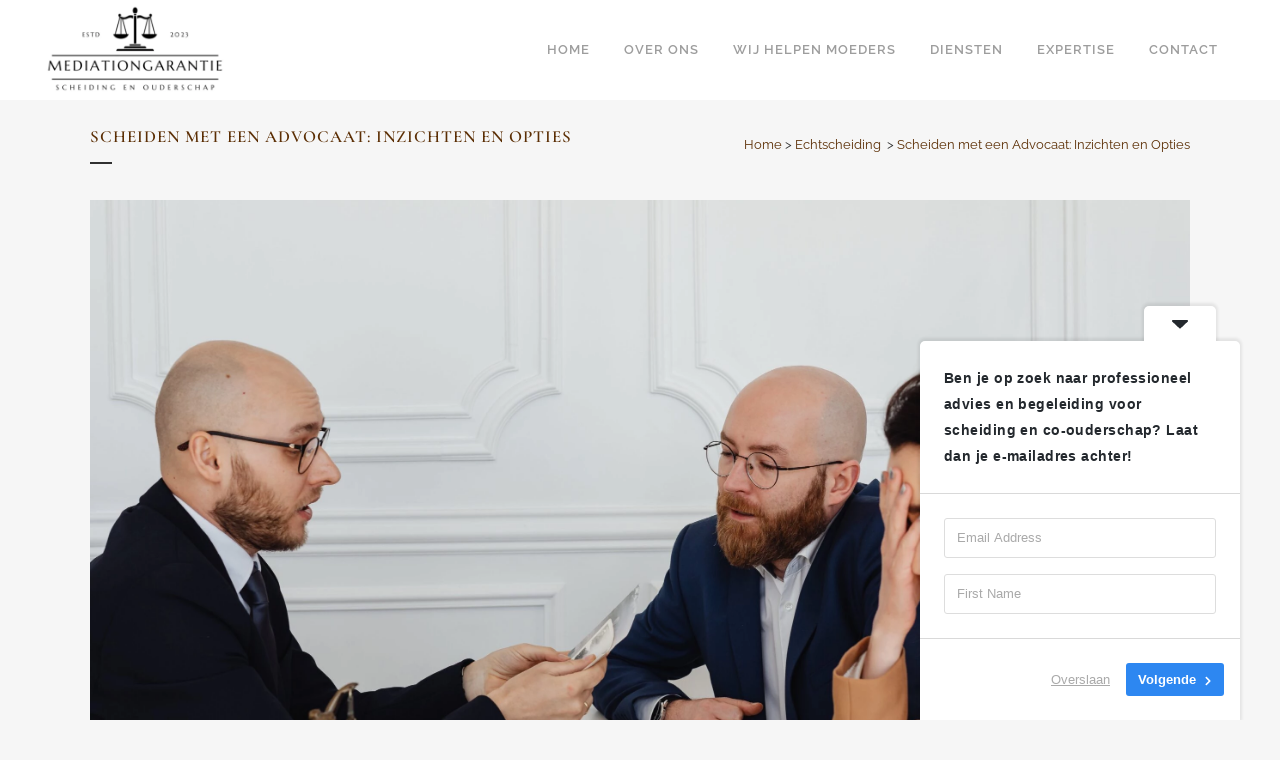

--- FILE ---
content_type: text/html; charset=UTF-8
request_url: https://www.mediationgarantie.nl/2024/02/13/scheiden-met-een-advocaat-inzichten-en-opties/
body_size: 24695
content:
<!DOCTYPE html>
<html dir="ltr" lang="nl-NL" prefix="og: https://ogp.me/ns#">
<head>
	<meta charset="UTF-8" />
	
				<meta name="viewport" content="width=device-width,initial-scale=1,user-scalable=no">
		
                            <meta name="description" content="Welkom! Ik ben Daniëlle van Kernebeek. Jouw coach, mediator en jurist op het gebied van scheiding en ouderschap. Als jij vanuit je eigen kracht een mooie toekomst voor jou en je kinderen wilt, dan ben je nu precies waar je moet zijn.">
            
                            <meta name="keywords" content="utrecht, coach, begeleider, begeleiding, mediation, mediator, advocaat, jurist, juridisch, vechtscheiding, scheiding, scheiden, geregistreerd partnerschap, uit elkaar, kinderen, co-ouderschap, echtscheidingsconvenant, ouderschapsplan. ">
            
	<link rel="profile" href="http://gmpg.org/xfn/11" />
	<link rel="pingback" href="https://www.mediationgarantie.nl/xmlrpc.php" />

	<title>Scheiden met een Advocaat: Inzichten en Opties - MediationGarantie</title>

		<!-- All in One SEO 4.7.9 - aioseo.com -->
	<meta name="description" content="In onze moderne samenleving worden relaties soms geconfronteerd met uitdagingen die leiden tot de moeilijke beslissing om te scheiden. Voor ouders met minderjarige kinderen brengt deze stap extra overwegingen met zich mee. Het inschakelen van een gespecialiseerde scheidingsadvocaat kan een cruciale rol spelen in dit proces, en het is essentieel om goed geïnformeerd te zijn" />
	<meta name="robots" content="max-image-preview:large" />
	<meta name="author" content="admin"/>
	<link rel="canonical" href="https://www.mediationgarantie.nl/2024/02/13/scheiden-met-een-advocaat-inzichten-en-opties/" />
	<meta name="generator" content="All in One SEO (AIOSEO) 4.7.9" />
		<meta property="og:locale" content="nl_NL" />
		<meta property="og:site_name" content="MediationGarantie - Coaching, Mediation en Juridisch Advies rondom Scheiding en Ouderschap" />
		<meta property="og:type" content="article" />
		<meta property="og:title" content="Scheiden met een Advocaat: Inzichten en Opties - MediationGarantie" />
		<meta property="og:description" content="In onze moderne samenleving worden relaties soms geconfronteerd met uitdagingen die leiden tot de moeilijke beslissing om te scheiden. Voor ouders met minderjarige kinderen brengt deze stap extra overwegingen met zich mee. Het inschakelen van een gespecialiseerde scheidingsadvocaat kan een cruciale rol spelen in dit proces, en het is essentieel om goed geïnformeerd te zijn" />
		<meta property="og:url" content="https://www.mediationgarantie.nl/2024/02/13/scheiden-met-een-advocaat-inzichten-en-opties/" />
		<meta property="og:image" content="https://www.mediationgarantie.nl/wp-content/uploads/2023/04/websize_danielle_antoinetmurier_32.jpg" />
		<meta property="og:image:secure_url" content="https://www.mediationgarantie.nl/wp-content/uploads/2023/04/websize_danielle_antoinetmurier_32.jpg" />
		<meta property="og:image:width" content="2048" />
		<meta property="og:image:height" content="1365" />
		<meta property="article:published_time" content="2024-02-13T07:00:00+00:00" />
		<meta property="article:modified_time" content="2024-06-03T12:42:39+00:00" />
		<meta property="article:publisher" content="https://www.facebook.com/mediationgarantie" />
		<meta name="twitter:card" content="summary_large_image" />
		<meta name="twitter:title" content="Scheiden met een Advocaat: Inzichten en Opties - MediationGarantie" />
		<meta name="twitter:description" content="In onze moderne samenleving worden relaties soms geconfronteerd met uitdagingen die leiden tot de moeilijke beslissing om te scheiden. Voor ouders met minderjarige kinderen brengt deze stap extra overwegingen met zich mee. Het inschakelen van een gespecialiseerde scheidingsadvocaat kan een cruciale rol spelen in dit proces, en het is essentieel om goed geïnformeerd te zijn" />
		<meta name="twitter:image" content="https://www.mediationgarantie.nl/wp-content/uploads/2023/04/websize_danielle_antoinetmurier_32.jpg" />
		<script type="application/ld+json" class="aioseo-schema">
			{"@context":"https:\/\/schema.org","@graph":[{"@type":"BlogPosting","@id":"https:\/\/www.mediationgarantie.nl\/2024\/02\/13\/scheiden-met-een-advocaat-inzichten-en-opties\/#blogposting","name":"Scheiden met een Advocaat: Inzichten en Opties - MediationGarantie","headline":"Scheiden met een Advocaat: Inzichten en Opties","author":{"@id":"https:\/\/www.mediationgarantie.nl\/author\/admin\/#author"},"publisher":{"@id":"https:\/\/www.mediationgarantie.nl\/#organization"},"image":{"@type":"ImageObject","url":"https:\/\/www.mediationgarantie.nl\/wp-content\/uploads\/2024\/01\/pexels-karolina-grabowska-7876047-scaled.jpg","width":2560,"height":1707},"datePublished":"2024-02-13T07:00:00+00:00","dateModified":"2024-06-03T12:42:39+00:00","inLanguage":"nl-NL","mainEntityOfPage":{"@id":"https:\/\/www.mediationgarantie.nl\/2024\/02\/13\/scheiden-met-een-advocaat-inzichten-en-opties\/#webpage"},"isPartOf":{"@id":"https:\/\/www.mediationgarantie.nl\/2024\/02\/13\/scheiden-met-een-advocaat-inzichten-en-opties\/#webpage"},"articleSection":"Echtscheiding"},{"@type":"BreadcrumbList","@id":"https:\/\/www.mediationgarantie.nl\/2024\/02\/13\/scheiden-met-een-advocaat-inzichten-en-opties\/#breadcrumblist","itemListElement":[{"@type":"ListItem","@id":"https:\/\/www.mediationgarantie.nl\/#listItem","position":1,"name":"Home","item":"https:\/\/www.mediationgarantie.nl\/","nextItem":{"@type":"ListItem","@id":"https:\/\/www.mediationgarantie.nl\/2024\/#listItem","name":"2024"}},{"@type":"ListItem","@id":"https:\/\/www.mediationgarantie.nl\/2024\/#listItem","position":2,"name":"2024","item":"https:\/\/www.mediationgarantie.nl\/2024\/","nextItem":{"@type":"ListItem","@id":"https:\/\/www.mediationgarantie.nl\/2024\/02\/#listItem","name":"February"},"previousItem":{"@type":"ListItem","@id":"https:\/\/www.mediationgarantie.nl\/#listItem","name":"Home"}},{"@type":"ListItem","@id":"https:\/\/www.mediationgarantie.nl\/2024\/02\/#listItem","position":3,"name":"February","item":"https:\/\/www.mediationgarantie.nl\/2024\/02\/","nextItem":{"@type":"ListItem","@id":"https:\/\/www.mediationgarantie.nl\/2024\/02\/13\/#listItem","name":"13"},"previousItem":{"@type":"ListItem","@id":"https:\/\/www.mediationgarantie.nl\/2024\/#listItem","name":"2024"}},{"@type":"ListItem","@id":"https:\/\/www.mediationgarantie.nl\/2024\/02\/13\/#listItem","position":4,"name":"13","item":"https:\/\/www.mediationgarantie.nl\/2024\/02\/13\/","nextItem":{"@type":"ListItem","@id":"https:\/\/www.mediationgarantie.nl\/2024\/02\/13\/scheiden-met-een-advocaat-inzichten-en-opties\/#listItem","name":"Scheiden met een Advocaat: Inzichten en Opties"},"previousItem":{"@type":"ListItem","@id":"https:\/\/www.mediationgarantie.nl\/2024\/02\/#listItem","name":"February"}},{"@type":"ListItem","@id":"https:\/\/www.mediationgarantie.nl\/2024\/02\/13\/scheiden-met-een-advocaat-inzichten-en-opties\/#listItem","position":5,"name":"Scheiden met een Advocaat: Inzichten en Opties","previousItem":{"@type":"ListItem","@id":"https:\/\/www.mediationgarantie.nl\/2024\/02\/13\/#listItem","name":"13"}}]},{"@type":"Organization","@id":"https:\/\/www.mediationgarantie.nl\/#organization","name":"MediationGarantie","description":"Coaching, Mediation en Juridisch Advies rondom Scheiding en Ouderschap","url":"https:\/\/www.mediationgarantie.nl\/","telephone":"+31643210547","logo":{"@type":"ImageObject","url":"https:\/\/www.mediationgarantie.nl\/wp-content\/uploads\/2024\/02\/Black-and-Gray-Professional-Attorney-Law-Logo-Instagram-bericht.png","@id":"https:\/\/www.mediationgarantie.nl\/2024\/02\/13\/scheiden-met-een-advocaat-inzichten-en-opties\/#organizationLogo","width":1080,"height":1080,"caption":"Logo MediationGarantie"},"image":{"@id":"https:\/\/www.mediationgarantie.nl\/2024\/02\/13\/scheiden-met-een-advocaat-inzichten-en-opties\/#organizationLogo"},"sameAs":["https:\/\/www.facebook.com\/mediationgarantie"]},{"@type":"Person","@id":"https:\/\/www.mediationgarantie.nl\/author\/admin\/#author","url":"https:\/\/www.mediationgarantie.nl\/author\/admin\/","name":"admin","image":{"@type":"ImageObject","@id":"https:\/\/www.mediationgarantie.nl\/2024\/02\/13\/scheiden-met-een-advocaat-inzichten-en-opties\/#authorImage","url":"https:\/\/secure.gravatar.com\/avatar\/4cfd4a2d7f5f018f63fb8c813d17ef3382a0489cb8f65728e7783d3b1b0fe546?s=96&d=mm&r=g","width":96,"height":96,"caption":"admin"}},{"@type":"WebPage","@id":"https:\/\/www.mediationgarantie.nl\/2024\/02\/13\/scheiden-met-een-advocaat-inzichten-en-opties\/#webpage","url":"https:\/\/www.mediationgarantie.nl\/2024\/02\/13\/scheiden-met-een-advocaat-inzichten-en-opties\/","name":"Scheiden met een Advocaat: Inzichten en Opties - MediationGarantie","description":"In onze moderne samenleving worden relaties soms geconfronteerd met uitdagingen die leiden tot de moeilijke beslissing om te scheiden. Voor ouders met minderjarige kinderen brengt deze stap extra overwegingen met zich mee. Het inschakelen van een gespecialiseerde scheidingsadvocaat kan een cruciale rol spelen in dit proces, en het is essentieel om goed ge\u00efnformeerd te zijn","inLanguage":"nl-NL","isPartOf":{"@id":"https:\/\/www.mediationgarantie.nl\/#website"},"breadcrumb":{"@id":"https:\/\/www.mediationgarantie.nl\/2024\/02\/13\/scheiden-met-een-advocaat-inzichten-en-opties\/#breadcrumblist"},"author":{"@id":"https:\/\/www.mediationgarantie.nl\/author\/admin\/#author"},"creator":{"@id":"https:\/\/www.mediationgarantie.nl\/author\/admin\/#author"},"image":{"@type":"ImageObject","url":"https:\/\/www.mediationgarantie.nl\/wp-content\/uploads\/2024\/01\/pexels-karolina-grabowska-7876047-scaled.jpg","@id":"https:\/\/www.mediationgarantie.nl\/2024\/02\/13\/scheiden-met-een-advocaat-inzichten-en-opties\/#mainImage","width":2560,"height":1707},"primaryImageOfPage":{"@id":"https:\/\/www.mediationgarantie.nl\/2024\/02\/13\/scheiden-met-een-advocaat-inzichten-en-opties\/#mainImage"},"datePublished":"2024-02-13T07:00:00+00:00","dateModified":"2024-06-03T12:42:39+00:00"},{"@type":"WebSite","@id":"https:\/\/www.mediationgarantie.nl\/#website","url":"https:\/\/www.mediationgarantie.nl\/","name":"MediationGarantie","description":"Coaching, Mediation en Juridisch Advies rondom Scheiding en Ouderschap","inLanguage":"nl-NL","publisher":{"@id":"https:\/\/www.mediationgarantie.nl\/#organization"}}]}
		</script>
		<!-- All in One SEO -->

<link rel='dns-prefetch' href='//www.mediationgarantie.nl' />
<link rel='dns-prefetch' href='//js.hs-scripts.com' />
<link rel='dns-prefetch' href='//www.google.com' />
<link rel='dns-prefetch' href='//fonts.googleapis.com' />
<link rel="alternate" type="application/rss+xml" title="MediationGarantie &raquo; feed" href="https://www.mediationgarantie.nl/feed/" />
<link rel="alternate" type="application/rss+xml" title="MediationGarantie &raquo; reacties feed" href="https://www.mediationgarantie.nl/comments/feed/" />
<link rel="alternate" type="application/rss+xml" title="MediationGarantie &raquo; Scheiden met een Advocaat: Inzichten en Opties reacties feed" href="https://www.mediationgarantie.nl/2024/02/13/scheiden-met-een-advocaat-inzichten-en-opties/feed/" />
<link rel="alternate" title="oEmbed (JSON)" type="application/json+oembed" href="https://www.mediationgarantie.nl/wp-json/oembed/1.0/embed?url=https%3A%2F%2Fwww.mediationgarantie.nl%2F2024%2F02%2F13%2Fscheiden-met-een-advocaat-inzichten-en-opties%2F" />
<link rel="alternate" title="oEmbed (XML)" type="text/xml+oembed" href="https://www.mediationgarantie.nl/wp-json/oembed/1.0/embed?url=https%3A%2F%2Fwww.mediationgarantie.nl%2F2024%2F02%2F13%2Fscheiden-met-een-advocaat-inzichten-en-opties%2F&#038;format=xml" />
		<!-- This site uses the Google Analytics by MonsterInsights plugin v9.11.1 - Using Analytics tracking - https://www.monsterinsights.com/ -->
							<script src="//www.googletagmanager.com/gtag/js?id=G-BEPHTQP69V"  data-cfasync="false" data-wpfc-render="false" type="text/javascript" async></script>
			<script data-cfasync="false" data-wpfc-render="false" type="text/javascript">
				var mi_version = '9.11.1';
				var mi_track_user = true;
				var mi_no_track_reason = '';
								var MonsterInsightsDefaultLocations = {"page_location":"https:\/\/www.mediationgarantie.nl\/2024\/02\/13\/scheiden-met-een-advocaat-inzichten-en-opties\/","page_referrer":"https:\/\/www.mediationgarantie.nl\/blog-echtscheiding-tips-en-advies\/page\/4\/"};
								if ( typeof MonsterInsightsPrivacyGuardFilter === 'function' ) {
					var MonsterInsightsLocations = (typeof MonsterInsightsExcludeQuery === 'object') ? MonsterInsightsPrivacyGuardFilter( MonsterInsightsExcludeQuery ) : MonsterInsightsPrivacyGuardFilter( MonsterInsightsDefaultLocations );
				} else {
					var MonsterInsightsLocations = (typeof MonsterInsightsExcludeQuery === 'object') ? MonsterInsightsExcludeQuery : MonsterInsightsDefaultLocations;
				}

								var disableStrs = [
										'ga-disable-G-BEPHTQP69V',
									];

				/* Function to detect opted out users */
				function __gtagTrackerIsOptedOut() {
					for (var index = 0; index < disableStrs.length; index++) {
						if (document.cookie.indexOf(disableStrs[index] + '=true') > -1) {
							return true;
						}
					}

					return false;
				}

				/* Disable tracking if the opt-out cookie exists. */
				if (__gtagTrackerIsOptedOut()) {
					for (var index = 0; index < disableStrs.length; index++) {
						window[disableStrs[index]] = true;
					}
				}

				/* Opt-out function */
				function __gtagTrackerOptout() {
					for (var index = 0; index < disableStrs.length; index++) {
						document.cookie = disableStrs[index] + '=true; expires=Thu, 31 Dec 2099 23:59:59 UTC; path=/';
						window[disableStrs[index]] = true;
					}
				}

				if ('undefined' === typeof gaOptout) {
					function gaOptout() {
						__gtagTrackerOptout();
					}
				}
								window.dataLayer = window.dataLayer || [];

				window.MonsterInsightsDualTracker = {
					helpers: {},
					trackers: {},
				};
				if (mi_track_user) {
					function __gtagDataLayer() {
						dataLayer.push(arguments);
					}

					function __gtagTracker(type, name, parameters) {
						if (!parameters) {
							parameters = {};
						}

						if (parameters.send_to) {
							__gtagDataLayer.apply(null, arguments);
							return;
						}

						if (type === 'event') {
														parameters.send_to = monsterinsights_frontend.v4_id;
							var hookName = name;
							if (typeof parameters['event_category'] !== 'undefined') {
								hookName = parameters['event_category'] + ':' + name;
							}

							if (typeof MonsterInsightsDualTracker.trackers[hookName] !== 'undefined') {
								MonsterInsightsDualTracker.trackers[hookName](parameters);
							} else {
								__gtagDataLayer('event', name, parameters);
							}
							
						} else {
							__gtagDataLayer.apply(null, arguments);
						}
					}

					__gtagTracker('js', new Date());
					__gtagTracker('set', {
						'developer_id.dZGIzZG': true,
											});
					if ( MonsterInsightsLocations.page_location ) {
						__gtagTracker('set', MonsterInsightsLocations);
					}
										__gtagTracker('config', 'G-BEPHTQP69V', {"forceSSL":"true","link_attribution":"true"} );
										window.gtag = __gtagTracker;										(function () {
						/* https://developers.google.com/analytics/devguides/collection/analyticsjs/ */
						/* ga and __gaTracker compatibility shim. */
						var noopfn = function () {
							return null;
						};
						var newtracker = function () {
							return new Tracker();
						};
						var Tracker = function () {
							return null;
						};
						var p = Tracker.prototype;
						p.get = noopfn;
						p.set = noopfn;
						p.send = function () {
							var args = Array.prototype.slice.call(arguments);
							args.unshift('send');
							__gaTracker.apply(null, args);
						};
						var __gaTracker = function () {
							var len = arguments.length;
							if (len === 0) {
								return;
							}
							var f = arguments[len - 1];
							if (typeof f !== 'object' || f === null || typeof f.hitCallback !== 'function') {
								if ('send' === arguments[0]) {
									var hitConverted, hitObject = false, action;
									if ('event' === arguments[1]) {
										if ('undefined' !== typeof arguments[3]) {
											hitObject = {
												'eventAction': arguments[3],
												'eventCategory': arguments[2],
												'eventLabel': arguments[4],
												'value': arguments[5] ? arguments[5] : 1,
											}
										}
									}
									if ('pageview' === arguments[1]) {
										if ('undefined' !== typeof arguments[2]) {
											hitObject = {
												'eventAction': 'page_view',
												'page_path': arguments[2],
											}
										}
									}
									if (typeof arguments[2] === 'object') {
										hitObject = arguments[2];
									}
									if (typeof arguments[5] === 'object') {
										Object.assign(hitObject, arguments[5]);
									}
									if ('undefined' !== typeof arguments[1].hitType) {
										hitObject = arguments[1];
										if ('pageview' === hitObject.hitType) {
											hitObject.eventAction = 'page_view';
										}
									}
									if (hitObject) {
										action = 'timing' === arguments[1].hitType ? 'timing_complete' : hitObject.eventAction;
										hitConverted = mapArgs(hitObject);
										__gtagTracker('event', action, hitConverted);
									}
								}
								return;
							}

							function mapArgs(args) {
								var arg, hit = {};
								var gaMap = {
									'eventCategory': 'event_category',
									'eventAction': 'event_action',
									'eventLabel': 'event_label',
									'eventValue': 'event_value',
									'nonInteraction': 'non_interaction',
									'timingCategory': 'event_category',
									'timingVar': 'name',
									'timingValue': 'value',
									'timingLabel': 'event_label',
									'page': 'page_path',
									'location': 'page_location',
									'title': 'page_title',
									'referrer' : 'page_referrer',
								};
								for (arg in args) {
																		if (!(!args.hasOwnProperty(arg) || !gaMap.hasOwnProperty(arg))) {
										hit[gaMap[arg]] = args[arg];
									} else {
										hit[arg] = args[arg];
									}
								}
								return hit;
							}

							try {
								f.hitCallback();
							} catch (ex) {
							}
						};
						__gaTracker.create = newtracker;
						__gaTracker.getByName = newtracker;
						__gaTracker.getAll = function () {
							return [];
						};
						__gaTracker.remove = noopfn;
						__gaTracker.loaded = true;
						window['__gaTracker'] = __gaTracker;
					})();
									} else {
										console.log("");
					(function () {
						function __gtagTracker() {
							return null;
						}

						window['__gtagTracker'] = __gtagTracker;
						window['gtag'] = __gtagTracker;
					})();
									}
			</script>
							<!-- / Google Analytics by MonsterInsights -->
		<style id='wp-img-auto-sizes-contain-inline-css' type='text/css'>
img:is([sizes=auto i],[sizes^="auto," i]){contain-intrinsic-size:3000px 1500px}
/*# sourceURL=wp-img-auto-sizes-contain-inline-css */
</style>
<link rel='stylesheet' id='animate-css' href='https://www.mediationgarantie.nl/wp-content/plugins/qi-blocks/assets/css/plugins/animate/animate.min.css?ver=4.1.1' type='text/css' media='all' />
<style id='wp-emoji-styles-inline-css' type='text/css'>

	img.wp-smiley, img.emoji {
		display: inline !important;
		border: none !important;
		box-shadow: none !important;
		height: 1em !important;
		width: 1em !important;
		margin: 0 0.07em !important;
		vertical-align: -0.1em !important;
		background: none !important;
		padding: 0 !important;
	}
/*# sourceURL=wp-emoji-styles-inline-css */
</style>
<style id='classic-theme-styles-inline-css' type='text/css'>
/*! This file is auto-generated */
.wp-block-button__link{color:#fff;background-color:#32373c;border-radius:9999px;box-shadow:none;text-decoration:none;padding:calc(.667em + 2px) calc(1.333em + 2px);font-size:1.125em}.wp-block-file__button{background:#32373c;color:#fff;text-decoration:none}
/*# sourceURL=/wp-includes/css/classic-themes.min.css */
</style>
<link rel='stylesheet' id='contact-form-7-css' href='https://www.mediationgarantie.nl/wp-content/plugins/contact-form-7/includes/css/styles.css?ver=6.1.4' type='text/css' media='all' />
<link rel='stylesheet' id='qi-blocks-grid-css' href='https://www.mediationgarantie.nl/wp-content/plugins/qi-blocks/assets/dist/grid.css?ver=1.4.7' type='text/css' media='all' />
<link rel='stylesheet' id='qi-blocks-main-css' href='https://www.mediationgarantie.nl/wp-content/plugins/qi-blocks/assets/dist/main.css?ver=1.4.7' type='text/css' media='all' />
<link rel='stylesheet' id='qi-addons-for-elementor-grid-style-css' href='https://www.mediationgarantie.nl/wp-content/plugins/qi-addons-for-elementor/assets/css/grid.min.css?ver=1.9.5' type='text/css' media='all' />
<link rel='stylesheet' id='qi-addons-for-elementor-helper-parts-style-css' href='https://www.mediationgarantie.nl/wp-content/plugins/qi-addons-for-elementor/assets/css/helper-parts.min.css?ver=1.9.5' type='text/css' media='all' />
<link rel='stylesheet' id='qi-addons-for-elementor-style-css' href='https://www.mediationgarantie.nl/wp-content/plugins/qi-addons-for-elementor/assets/css/main.min.css?ver=1.9.5' type='text/css' media='all' />
<link rel='stylesheet' id='mediaelement-css' href='https://www.mediationgarantie.nl/wp-includes/js/mediaelement/mediaelementplayer-legacy.min.css?ver=4.2.17' type='text/css' media='all' />
<link rel='stylesheet' id='wp-mediaelement-css' href='https://www.mediationgarantie.nl/wp-includes/js/mediaelement/wp-mediaelement.min.css?ver=6.9' type='text/css' media='all' />
<link rel='stylesheet' id='bridge-default-style-css' href='https://www.mediationgarantie.nl/wp-content/themes/bridge/style.css?ver=6.9' type='text/css' media='all' />
<link rel='stylesheet' id='bridge-qode-font_awesome-css' href='https://www.mediationgarantie.nl/wp-content/themes/bridge/css/font-awesome/css/font-awesome.min.css?ver=6.9' type='text/css' media='all' />
<link rel='stylesheet' id='bridge-stylesheet-css' href='https://www.mediationgarantie.nl/wp-content/themes/bridge/css/stylesheet.min.css?ver=6.9' type='text/css' media='all' />
<style id='bridge-stylesheet-inline-css' type='text/css'>
   .postid-1163.disabled_footer_top .footer_top_holder, .postid-1163.disabled_footer_bottom .footer_bottom_holder { display: none;}


/*# sourceURL=bridge-stylesheet-inline-css */
</style>
<link rel='stylesheet' id='bridge-print-css' href='https://www.mediationgarantie.nl/wp-content/themes/bridge/css/print.css?ver=6.9' type='text/css' media='all' />
<link rel='stylesheet' id='bridge-style-dynamic-css' href='https://www.mediationgarantie.nl/wp-content/themes/bridge/css/style_dynamic_callback.php?ver=6.9' type='text/css' media='all' />
<link rel='stylesheet' id='bridge-responsive-css' href='https://www.mediationgarantie.nl/wp-content/themes/bridge/css/responsive.min.css?ver=6.9' type='text/css' media='all' />
<link rel='stylesheet' id='bridge-style-dynamic-responsive-css' href='https://www.mediationgarantie.nl/wp-content/themes/bridge/css/style_dynamic_responsive_callback.php?ver=6.9' type='text/css' media='all' />
<link rel='stylesheet' id='bridge-style-handle-google-fonts-css' href='https://fonts.googleapis.com/css?family=Raleway%3A100%2C200%2C300%2C400%2C500%2C600%2C700%2C800%2C900%2C100italic%2C300italic%2C400italic%2C700italic%7CCormorant+Garamond%3A100%2C200%2C300%2C400%2C500%2C600%2C700%2C800%2C900%2C100italic%2C300italic%2C400italic%2C700italic%7CRaleway%3A100%2C200%2C300%2C400%2C500%2C600%2C700%2C800%2C900%2C100italic%2C300italic%2C400italic%2C700italic&#038;subset=latin%2Clatin-ext&#038;ver=1.0.0' type='text/css' media='all' />
<link rel='stylesheet' id='bridge-core-dashboard-style-css' href='https://www.mediationgarantie.nl/wp-content/plugins/bridge-core/modules/core-dashboard/assets/css/core-dashboard.min.css?ver=6.9' type='text/css' media='all' />
<link rel='stylesheet' id='swiper-css' href='https://www.mediationgarantie.nl/wp-content/plugins/qi-addons-for-elementor/assets/plugins/swiper/8.4.5/swiper.min.css?ver=8.4.5' type='text/css' media='all' />
<link rel='stylesheet' id='elementor-frontend-css' href='https://www.mediationgarantie.nl/wp-content/plugins/elementor/assets/css/frontend.min.css?ver=3.34.3' type='text/css' media='all' />
<link rel='stylesheet' id='elementor-post-9-css' href='https://www.mediationgarantie.nl/wp-content/uploads/elementor/css/post-9.css?ver=1769505777' type='text/css' media='all' />
<link rel='stylesheet' id='elementor-gf-local-cormorantgaramond-css' href='https://www.mediationgarantie.nl/wp-content/uploads/elementor/google-fonts/css/cormorantgaramond.css?ver=1742243976' type='text/css' media='all' />
<link rel='stylesheet' id='elementor-gf-local-robotoslab-css' href='https://www.mediationgarantie.nl/wp-content/uploads/elementor/google-fonts/css/robotoslab.css?ver=1742243977' type='text/css' media='all' />
<link rel='stylesheet' id='elementor-gf-local-raleway-css' href='https://www.mediationgarantie.nl/wp-content/uploads/elementor/google-fonts/css/raleway.css?ver=1742243980' type='text/css' media='all' />
<link rel='stylesheet' id='elementor-gf-local-roboto-css' href='https://www.mediationgarantie.nl/wp-content/uploads/elementor/google-fonts/css/roboto.css?ver=1742243984' type='text/css' media='all' />
<script type="text/javascript" src="https://www.mediationgarantie.nl/wp-content/plugins/google-analytics-for-wordpress/assets/js/frontend-gtag.min.js?ver=9.11.1" id="monsterinsights-frontend-script-js" async="async" data-wp-strategy="async"></script>
<script data-cfasync="false" data-wpfc-render="false" type="text/javascript" id='monsterinsights-frontend-script-js-extra'>/* <![CDATA[ */
var monsterinsights_frontend = {"js_events_tracking":"true","download_extensions":"doc,pdf,ppt,zip,xls,docx,pptx,xlsx","inbound_paths":"[{\"path\":\"\\\/go\\\/\",\"label\":\"affiliate\"},{\"path\":\"\\\/recommend\\\/\",\"label\":\"affiliate\"}]","home_url":"https:\/\/www.mediationgarantie.nl","hash_tracking":"false","v4_id":"G-BEPHTQP69V"};/* ]]> */
</script>
<script type="text/javascript" src="https://www.mediationgarantie.nl/wp-includes/js/jquery/jquery.min.js?ver=3.7.1" id="jquery-core-js"></script>
<script type="text/javascript" src="https://www.mediationgarantie.nl/wp-includes/js/jquery/jquery-migrate.min.js?ver=3.4.1" id="jquery-migrate-js"></script>
<link rel="https://api.w.org/" href="https://www.mediationgarantie.nl/wp-json/" /><link rel="alternate" title="JSON" type="application/json" href="https://www.mediationgarantie.nl/wp-json/wp/v2/posts/1163" /><link rel="EditURI" type="application/rsd+xml" title="RSD" href="https://www.mediationgarantie.nl/xmlrpc.php?rsd" />
<meta name="generator" content="WordPress 6.9" />
<link rel='shortlink' href='https://www.mediationgarantie.nl/?p=1163' />
			<!-- DO NOT COPY THIS SNIPPET! Start of Page Analytics Tracking for HubSpot WordPress plugin v11.3.37-->
			<script class="hsq-set-content-id" data-content-id="blog-post">
				var _hsq = _hsq || [];
				_hsq.push(["setContentType", "blog-post"]);
			</script>
			<!-- DO NOT COPY THIS SNIPPET! End of Page Analytics Tracking for HubSpot WordPress plugin -->
			<meta name="generator" content="Elementor 3.34.3; features: e_font_icon_svg, additional_custom_breakpoints; settings: css_print_method-external, google_font-enabled, font_display-swap">
			<style>
				.e-con.e-parent:nth-of-type(n+4):not(.e-lazyloaded):not(.e-no-lazyload),
				.e-con.e-parent:nth-of-type(n+4):not(.e-lazyloaded):not(.e-no-lazyload) * {
					background-image: none !important;
				}
				@media screen and (max-height: 1024px) {
					.e-con.e-parent:nth-of-type(n+3):not(.e-lazyloaded):not(.e-no-lazyload),
					.e-con.e-parent:nth-of-type(n+3):not(.e-lazyloaded):not(.e-no-lazyload) * {
						background-image: none !important;
					}
				}
				@media screen and (max-height: 640px) {
					.e-con.e-parent:nth-of-type(n+2):not(.e-lazyloaded):not(.e-no-lazyload),
					.e-con.e-parent:nth-of-type(n+2):not(.e-lazyloaded):not(.e-no-lazyload) * {
						background-image: none !important;
					}
				}
			</style>
			<meta name="generator" content="Powered by Slider Revolution 6.7.21 - responsive, Mobile-Friendly Slider Plugin for WordPress with comfortable drag and drop interface." />
<!-- Google Tag Manager -->
<script>(function(w,d,s,l,i){w[l]=w[l]||[];w[l].push({'gtm.start':
new Date().getTime(),event:'gtm.js'});var f=d.getElementsByTagName(s)[0],
j=d.createElement(s),dl=l!='dataLayer'?'&l='+l:'';j.async=true;j.src=
'https://www.googletagmanager.com/gtm.js?id='+i+dl;f.parentNode.insertBefore(j,f);
})(window,document,'script','dataLayer','GTM-WP4ZMX5L');</script>
<!-- End Google Tag Manager --><link rel="icon" href="https://www.mediationgarantie.nl/wp-content/uploads/2024/02/Logo-Wit-Mediation-Garantie-150x150.png" sizes="32x32" />
<link rel="icon" href="https://www.mediationgarantie.nl/wp-content/uploads/2024/02/Logo-Wit-Mediation-Garantie-300x300.png" sizes="192x192" />
<link rel="apple-touch-icon" href="https://www.mediationgarantie.nl/wp-content/uploads/2024/02/Logo-Wit-Mediation-Garantie-300x300.png" />
<meta name="msapplication-TileImage" content="https://www.mediationgarantie.nl/wp-content/uploads/2024/02/Logo-Wit-Mediation-Garantie-300x300.png" />
<script>function setREVStartSize(e){
			//window.requestAnimationFrame(function() {
				window.RSIW = window.RSIW===undefined ? window.innerWidth : window.RSIW;
				window.RSIH = window.RSIH===undefined ? window.innerHeight : window.RSIH;
				try {
					var pw = document.getElementById(e.c).parentNode.offsetWidth,
						newh;
					pw = pw===0 || isNaN(pw) || (e.l=="fullwidth" || e.layout=="fullwidth") ? window.RSIW : pw;
					e.tabw = e.tabw===undefined ? 0 : parseInt(e.tabw);
					e.thumbw = e.thumbw===undefined ? 0 : parseInt(e.thumbw);
					e.tabh = e.tabh===undefined ? 0 : parseInt(e.tabh);
					e.thumbh = e.thumbh===undefined ? 0 : parseInt(e.thumbh);
					e.tabhide = e.tabhide===undefined ? 0 : parseInt(e.tabhide);
					e.thumbhide = e.thumbhide===undefined ? 0 : parseInt(e.thumbhide);
					e.mh = e.mh===undefined || e.mh=="" || e.mh==="auto" ? 0 : parseInt(e.mh,0);
					if(e.layout==="fullscreen" || e.l==="fullscreen")
						newh = Math.max(e.mh,window.RSIH);
					else{
						e.gw = Array.isArray(e.gw) ? e.gw : [e.gw];
						for (var i in e.rl) if (e.gw[i]===undefined || e.gw[i]===0) e.gw[i] = e.gw[i-1];
						e.gh = e.el===undefined || e.el==="" || (Array.isArray(e.el) && e.el.length==0)? e.gh : e.el;
						e.gh = Array.isArray(e.gh) ? e.gh : [e.gh];
						for (var i in e.rl) if (e.gh[i]===undefined || e.gh[i]===0) e.gh[i] = e.gh[i-1];
											
						var nl = new Array(e.rl.length),
							ix = 0,
							sl;
						e.tabw = e.tabhide>=pw ? 0 : e.tabw;
						e.thumbw = e.thumbhide>=pw ? 0 : e.thumbw;
						e.tabh = e.tabhide>=pw ? 0 : e.tabh;
						e.thumbh = e.thumbhide>=pw ? 0 : e.thumbh;
						for (var i in e.rl) nl[i] = e.rl[i]<window.RSIW ? 0 : e.rl[i];
						sl = nl[0];
						for (var i in nl) if (sl>nl[i] && nl[i]>0) { sl = nl[i]; ix=i;}
						var m = pw>(e.gw[ix]+e.tabw+e.thumbw) ? 1 : (pw-(e.tabw+e.thumbw)) / (e.gw[ix]);
						newh =  (e.gh[ix] * m) + (e.tabh + e.thumbh);
					}
					var el = document.getElementById(e.c);
					if (el!==null && el) el.style.height = newh+"px";
					el = document.getElementById(e.c+"_wrapper");
					if (el!==null && el) {
						el.style.height = newh+"px";
						el.style.display = "block";
					}
				} catch(e){
					console.log("Failure at Presize of Slider:" + e)
				}
			//});
		  };</script>
</head>

<body class="wp-singular post-template-default single single-post postid-1163 single-format-standard wp-custom-logo wp-theme-bridge bridge-core-3.3.1 qi-blocks-1.4.7 qodef-gutenberg--no-touch qodef-qi--no-touch qi-addons-for-elementor-1.9.5  qode-overridden-elementors-fonts qode-theme-ver-30.8.5 qode-theme-bridge elementor-default elementor-kit-9 elementor-page elementor-page-1163" itemscope itemtype="http://schema.org/WebPage">
<!-- Google Tag Manager (noscript) -->
<noscript><iframe src="https://www.googletagmanager.com/ns.html?id=GTM-WP4ZMX5L"
height="0" width="0" style="display:none;visibility:hidden"></iframe></noscript>
<!-- End Google Tag Manager (noscript) -->




<div class="wrapper">
	<div class="wrapper_inner">

    
		<!-- Google Analytics start -->
					<script>
				var _gaq = _gaq || [];
				_gaq.push(['_setAccount', 'G-YL56332RGJ']);
				_gaq.push(['_trackPageview']);

				(function() {
					var ga = document.createElement('script'); ga.type = 'text/javascript'; ga.async = true;
					ga.src = ('https:' == document.location.protocol ? 'https://ssl' : 'http://www') + '.google-analytics.com/ga.js';
					var s = document.getElementsByTagName('script')[0]; s.parentNode.insertBefore(ga, s);
				})();
			</script>
				<!-- Google Analytics end -->

		
	<header class=" scroll_header_top_area  fixed scrolled_not_transparent page_header">
	<div class="header_inner clearfix">
				<div class="header_top_bottom_holder">
			
			<div class="header_bottom clearfix" style='' >
											<div class="header_inner_left">
																	<div class="mobile_menu_button">
		<span>
			<i class="qode_icon_font_awesome fa fa-bars " ></i>		</span>
	</div>
								<div class="logo_wrapper" >
	<div class="q_logo">
		<a itemprop="url" href="https://www.mediationgarantie.nl/" >
             <img itemprop="image" class="normal" src="https://www.mediationgarantie.nl/wp-content/uploads/2024/02/Logo-Wit-Mediation-Garantie-kopie.png" alt="Logo"> 			 <img itemprop="image" class="light" src="https://www.mediationgarantie.nl/wp-content/themes/bridge/img/logo.png" alt="Logo"/> 			 <img itemprop="image" class="dark" src="https://www.mediationgarantie.nl/wp-content/themes/bridge/img/logo_black.png" alt="Logo"/> 			 <img itemprop="image" class="sticky" src="https://www.mediationgarantie.nl/wp-content/themes/bridge/img/logo_black.png" alt="Logo"/> 			 <img itemprop="image" class="mobile" src="https://www.mediationgarantie.nl/wp-content/uploads/2024/02/Logo-Wit-Mediation-Garantie-kopie.png" alt="Logo"/> 					</a>
	</div>
	</div>															</div>
															<div class="header_inner_right">
									<div class="side_menu_button_wrapper right">
																														<div class="side_menu_button">
																																	
										</div>
									</div>
								</div>
							
							
							<nav class="main_menu drop_down right">
								<ul id="menu-main-navigation" class=""><li id="nav-menu-item-557" class="menu-item menu-item-type-post_type menu-item-object-page menu-item-home  narrow"><a href="https://www.mediationgarantie.nl/" class=""><i class="menu_icon blank fa"></i><span>Home</span><span class="plus"></span></a></li>
<li id="nav-menu-item-551" class="menu-item menu-item-type-post_type menu-item-object-page  narrow"><a href="https://www.mediationgarantie.nl/danielle-van-kernebeek/" class=""><i class="menu_icon blank fa"></i><span>Over Ons</span><span class="plus"></span></a></li>
<li id="nav-menu-item-1772" class="menu-item menu-item-type-post_type menu-item-object-page  narrow"><a href="https://www.mediationgarantie.nl/wij-helpen-moeders/" class=""><i class="menu_icon blank fa"></i><span>Wij Helpen Moeders</span><span class="plus"></span></a></li>
<li id="nav-menu-item-1710" class="menu-item menu-item-type-custom menu-item-object-custom menu-item-has-children  has_sub narrow"><a href="#" class=""><i class="menu_icon blank fa"></i><span>Diensten</span><span class="plus"></span></a>
<div class="second"><div class="inner"><ul>
	<li id="nav-menu-item-1884" class="menu-item menu-item-type-post_type menu-item-object-page "><a href="https://www.mediationgarantie.nl/start-je-ouderschapsplan-vandaag/" class=""><i class="menu_icon blank fa"></i><span>Begeleiding Ouderschapsplan</span><span class="plus"></span></a></li>
	<li id="nav-menu-item-556" class="menu-item menu-item-type-post_type menu-item-object-page "><a href="https://www.mediationgarantie.nl/scheidingscoaching-voor-ouders/" class=""><i class="menu_icon blank fa"></i><span>Scheidingscoaching Voor Ouders</span><span class="plus"></span></a></li>
	<li id="nav-menu-item-555" class="menu-item menu-item-type-post_type menu-item-object-page "><a href="https://www.mediationgarantie.nl/juridisch-advies-bij-scheiding/" class=""><i class="menu_icon blank fa"></i><span>Juridisch Advies bij Scheiding</span><span class="plus"></span></a></li>
	<li id="nav-menu-item-1790" class="menu-item menu-item-type-post_type menu-item-object-page "><a href="https://www.mediationgarantie.nl/tarieven-voor-mediation-coaching/" class=""><i class="menu_icon blank fa"></i><span>Tarieven voor Mediation &amp; Coaching</span><span class="plus"></span></a></li>
</ul></div></div>
</li>
<li id="nav-menu-item-1793" class="menu-item menu-item-type-custom menu-item-object-custom menu-item-has-children  has_sub narrow"><a href="#" class=""><i class="menu_icon blank fa"></i><span>Expertise</span><span class="plus"></span></a>
<div class="second"><div class="inner"><ul>
	<li id="nav-menu-item-1822" class="menu-item menu-item-type-post_type menu-item-object-page "><a href="https://www.mediationgarantie.nl/gratis-e-book-de-zorgregeling/" class=""><i class="menu_icon blank fa"></i><span>Gratis E-Book De Zorgregeling</span><span class="plus"></span></a></li>
	<li id="nav-menu-item-1794" class="menu-item menu-item-type-post_type menu-item-object-page "><a href="https://www.mediationgarantie.nl/ultieme-gids-voor-co-ouderschap/" class=""><i class="menu_icon blank fa"></i><span>Ultieme Gids voor Co-Ouderschap</span><span class="plus"></span></a></li>
	<li id="nav-menu-item-1795" class="menu-item menu-item-type-post_type menu-item-object-page "><a href="https://www.mediationgarantie.nl/masterclass-ouderschapsplan-opstellen/" class=""><i class="menu_icon blank fa"></i><span>Masterclass Ouderschapsplan</span><span class="plus"></span></a></li>
	<li id="nav-menu-item-1134" class="menu-item menu-item-type-post_type menu-item-object-page "><a href="https://www.mediationgarantie.nl/blog-echtscheiding-tips-en-advies/" class=""><i class="menu_icon blank fa"></i><span>Blog</span><span class="plus"></span></a></li>
</ul></div></div>
</li>
<li id="nav-menu-item-552" class="menu-item menu-item-type-post_type menu-item-object-page  narrow"><a href="https://www.mediationgarantie.nl/neem-contact-op/" class=""><i class="menu_icon blank fa"></i><span>Contact</span><span class="plus"></span></a></li>
</ul>							</nav>
														<nav class="mobile_menu">
	<ul id="menu-main-navigation-1" class=""><li id="mobile-menu-item-557" class="menu-item menu-item-type-post_type menu-item-object-page menu-item-home "><a href="https://www.mediationgarantie.nl/" class=""><span>Home</span></a><span class="mobile_arrow"><i class="fa fa-angle-right"></i><i class="fa fa-angle-down"></i></span></li>
<li id="mobile-menu-item-551" class="menu-item menu-item-type-post_type menu-item-object-page "><a href="https://www.mediationgarantie.nl/danielle-van-kernebeek/" class=""><span>Over Ons</span></a><span class="mobile_arrow"><i class="fa fa-angle-right"></i><i class="fa fa-angle-down"></i></span></li>
<li id="mobile-menu-item-1772" class="menu-item menu-item-type-post_type menu-item-object-page "><a href="https://www.mediationgarantie.nl/wij-helpen-moeders/" class=""><span>Wij Helpen Moeders</span></a><span class="mobile_arrow"><i class="fa fa-angle-right"></i><i class="fa fa-angle-down"></i></span></li>
<li id="mobile-menu-item-1710" class="menu-item menu-item-type-custom menu-item-object-custom menu-item-has-children  has_sub"><a href="#" class=""><span>Diensten</span></a><span class="mobile_arrow"><i class="fa fa-angle-right"></i><i class="fa fa-angle-down"></i></span>
<ul class="sub_menu">
	<li id="mobile-menu-item-1884" class="menu-item menu-item-type-post_type menu-item-object-page "><a href="https://www.mediationgarantie.nl/start-je-ouderschapsplan-vandaag/" class=""><span>Begeleiding Ouderschapsplan</span></a><span class="mobile_arrow"><i class="fa fa-angle-right"></i><i class="fa fa-angle-down"></i></span></li>
	<li id="mobile-menu-item-556" class="menu-item menu-item-type-post_type menu-item-object-page "><a href="https://www.mediationgarantie.nl/scheidingscoaching-voor-ouders/" class=""><span>Scheidingscoaching Voor Ouders</span></a><span class="mobile_arrow"><i class="fa fa-angle-right"></i><i class="fa fa-angle-down"></i></span></li>
	<li id="mobile-menu-item-555" class="menu-item menu-item-type-post_type menu-item-object-page "><a href="https://www.mediationgarantie.nl/juridisch-advies-bij-scheiding/" class=""><span>Juridisch Advies bij Scheiding</span></a><span class="mobile_arrow"><i class="fa fa-angle-right"></i><i class="fa fa-angle-down"></i></span></li>
	<li id="mobile-menu-item-1790" class="menu-item menu-item-type-post_type menu-item-object-page "><a href="https://www.mediationgarantie.nl/tarieven-voor-mediation-coaching/" class=""><span>Tarieven voor Mediation &amp; Coaching</span></a><span class="mobile_arrow"><i class="fa fa-angle-right"></i><i class="fa fa-angle-down"></i></span></li>
</ul>
</li>
<li id="mobile-menu-item-1793" class="menu-item menu-item-type-custom menu-item-object-custom menu-item-has-children  has_sub"><a href="#" class=""><span>Expertise</span></a><span class="mobile_arrow"><i class="fa fa-angle-right"></i><i class="fa fa-angle-down"></i></span>
<ul class="sub_menu">
	<li id="mobile-menu-item-1822" class="menu-item menu-item-type-post_type menu-item-object-page "><a href="https://www.mediationgarantie.nl/gratis-e-book-de-zorgregeling/" class=""><span>Gratis E-Book De Zorgregeling</span></a><span class="mobile_arrow"><i class="fa fa-angle-right"></i><i class="fa fa-angle-down"></i></span></li>
	<li id="mobile-menu-item-1794" class="menu-item menu-item-type-post_type menu-item-object-page "><a href="https://www.mediationgarantie.nl/ultieme-gids-voor-co-ouderschap/" class=""><span>Ultieme Gids voor Co-Ouderschap</span></a><span class="mobile_arrow"><i class="fa fa-angle-right"></i><i class="fa fa-angle-down"></i></span></li>
	<li id="mobile-menu-item-1795" class="menu-item menu-item-type-post_type menu-item-object-page "><a href="https://www.mediationgarantie.nl/masterclass-ouderschapsplan-opstellen/" class=""><span>Masterclass Ouderschapsplan</span></a><span class="mobile_arrow"><i class="fa fa-angle-right"></i><i class="fa fa-angle-down"></i></span></li>
	<li id="mobile-menu-item-1134" class="menu-item menu-item-type-post_type menu-item-object-page "><a href="https://www.mediationgarantie.nl/blog-echtscheiding-tips-en-advies/" class=""><span>Blog</span></a><span class="mobile_arrow"><i class="fa fa-angle-right"></i><i class="fa fa-angle-down"></i></span></li>
</ul>
</li>
<li id="mobile-menu-item-552" class="menu-item menu-item-type-post_type menu-item-object-page "><a href="https://www.mediationgarantie.nl/neem-contact-op/" class=""><span>Contact</span></a><span class="mobile_arrow"><i class="fa fa-angle-right"></i><i class="fa fa-angle-down"></i></span></li>
</ul></nav>											</div>
			</div>
		</div>
</header>	<a id="back_to_top" href="#">
        <span class="fa-stack">
            <i class="qode_icon_font_awesome fa fa-arrow-up " ></i>        </span>
	</a>
	
	
    
    	
    
    <div class="content ">
        <div class="content_inner  ">
    
		<div class="title_outer title_without_animation"    data-height="200">
		<div class="title title_size_small  position_left " style="height:200px;">
			<div class="image not_responsive"></div>
										<div class="title_holder"  style="padding-top:100px;height:100px;">
					<div class="container">
						<div class="container_inner clearfix">
								<div class="title_subtitle_holder" >
                                                                																													<h1 ><span>Scheiden met een Advocaat: Inzichten en Opties</span></h1>
																					<span class="separator small left"  ></span>
																				
																															<div class="breadcrumb" > <div class="breadcrumbs"><div itemprop="breadcrumb" class="breadcrumbs_inner"><a href="https://www.mediationgarantie.nl/">Home</a><span class="delimiter">&nbsp;>&nbsp;</span><a href="https://www.mediationgarantie.nl/category/echtscheiding/">Echtscheiding</a> <span class="delimiter">&nbsp;>&nbsp;</span><span class="current">Scheiden met een Advocaat: Inzichten en Opties</span></div></div></div>
																											                                                            </div>
						</div>
					</div>
				</div>
								</div>
			</div>
										<div class="container">
														<div class="container_inner default_template_holder" >
															<div class="blog_single blog_holder">
								<article id="post-1163" class="post-1163 post type-post status-publish format-standard has-post-thumbnail hentry category-echtscheiding">
			<div class="post_content_holder">
										<div class="post_image">
	                        <img fetchpriority="high" width="2560" height="1707" src="https://www.mediationgarantie.nl/wp-content/uploads/2024/01/pexels-karolina-grabowska-7876047-scaled.jpg" class="attachment-full size-full wp-post-image" alt="" decoding="async" srcset="https://www.mediationgarantie.nl/wp-content/uploads/2024/01/pexels-karolina-grabowska-7876047-scaled.jpg 2560w, https://www.mediationgarantie.nl/wp-content/uploads/2024/01/pexels-karolina-grabowska-7876047-300x200.jpg 300w, https://www.mediationgarantie.nl/wp-content/uploads/2024/01/pexels-karolina-grabowska-7876047-1024x683.jpg 1024w, https://www.mediationgarantie.nl/wp-content/uploads/2024/01/pexels-karolina-grabowska-7876047-768x512.jpg 768w" sizes="(max-width: 2560px) 100vw, 2560px" />						</div>
								<div class="post_text">
					<div class="post_text_inner">
						<h2 itemprop="name" class="entry_title"><span itemprop="dateCreated" class="date entry_date updated">13 feb<meta itemprop="interactionCount" content="UserComments: 0"/></span> Scheiden met een Advocaat: Inzichten en Opties</h2>
						<div class="post_info">
							<span class="time">Geplaatst op 07:00h</span>
							in <a href="https://www.mediationgarantie.nl/category/echtscheiding/" rel="category tag">Echtscheiding</a>							<span class="post_author">
								door								<a itemprop="author" class="post_author_link" href="https://www.mediationgarantie.nl/author/admin/">admin</a>
							</span>
															<span class="dots"><i class="fa fa-square"></i></span><a itemprop="url" class="post_comments" href="https://www.mediationgarantie.nl/2024/02/13/scheiden-met-een-advocaat-inzichten-en-opties/#respond" target="_self">0 Reactie&#039;s</a>
							                                        <span class="dots"><i class="fa fa-square"></i></span>
        <div class="blog_like">
            <a  href="#" class="qode-like" id="qode-like-1163" title="Like this">0<span>  Likes</span></a>        </div>
        						</div>
								<div data-elementor-type="wp-post" data-elementor-id="1163" class="elementor elementor-1163">
						<section class="elementor-section elementor-top-section elementor-element elementor-element-479bdbc elementor-section-boxed elementor-section-height-default elementor-section-height-default parallax_section_no qode_elementor_container_no" data-id="479bdbc" data-element_type="section">
						<div class="elementor-container elementor-column-gap-default">
					<div class="elementor-column elementor-col-100 elementor-top-column elementor-element elementor-element-5c39e64" data-id="5c39e64" data-element_type="column">
			<div class="elementor-widget-wrap elementor-element-populated">
						<div class="elementor-element elementor-element-3a6c258 elementor-widget elementor-widget-text-editor" data-id="3a6c258" data-element_type="widget" data-widget_type="text-editor.default">
				<div class="elementor-widget-container">
									<p>In onze moderne samenleving worden relaties soms geconfronteerd met uitdagingen die leiden tot de moeilijke beslissing om te scheiden. Voor ouders met minderjarige kinderen brengt deze stap extra overwegingen met zich mee. Het inschakelen van een gespecialiseerde scheidingsadvocaat kan een cruciale rol spelen in dit proces, en het is essentieel om goed geïnformeerd te zijn over de beschikbare opties.</p><h6><strong>Waarom een Scheidingsadvocaat?</strong></h6><p>Een scheidingsadvocaat is een professional met expertise in familierecht die u begeleidt bij de juridische aspecten van uw echtscheiding. Dit omvat onderhandelingen over eigendommen, alimentatie, en het belangrijkste, de regelingen met betrekking tot uw kinderen. Advocaten kunnen dienen als essentiële adviseurs in deze emotioneel veeleisende periode.</p><h6><strong>Mediation als Alternatief: MediationGarantie</strong></h6><p>Hoewel een scheidingsadvocaat van onschatbare waarde kan zijn, is het belangrijk te weten dat er alternatieve benaderingen zijn om uw echtscheiding op een minder conflictueuze manier te regelen. Mediation is zo&#8217;n alternatief en kan worden aangeboden door diensten zoals MediationGarantie.</p><p>Mediation richt zich op samenwerking en communicatie tussen de betrokken partijen. In plaats van een strikte juridische benadering, moedigt mediation het vinden van gezamenlijke oplossingen aan onder begeleiding van een neutrale mediator. Bij MediationGarantie streven we naar een evenwichtige en respectvolle scheiding, met specifieke aandacht voor de behoeften van ouders en minderjarige kinderen.</p><h6><strong>Voordelen van Mediation bij Scheiding met Kinderen</strong></h6><ol><li><p><strong>Minder Conflicten:</strong> Mediation bevordert open communicatie en samenwerking, wat kan resulteren in minder conflicten tijdens en na de scheiding.</p></li><li><p><strong>Kindgerichte Beslissingen:</strong> Bij MediationGarantie staat het belang van uw kinderen centraal. Samen met de mediator kunnen ouders afspraken maken die het welzijn van de kinderen bevorderen.</p></li><li><p><strong>Kostenbesparend:</strong> Mediation is vaak kosteneffectiever dan een juridische strijd. Het kan ook sneller tot oplossingen leiden, waardoor u tijd en geld bespaart.</p></li><li><p><strong>Eigenaarschap van de Oplossingen:</strong> Ouders behouden controle over de uitkomst en nemen gezamenlijk beslissingen in plaats van afhankelijk te zijn van een rechter.</p></li></ol><h6> </h6><h6><strong>Kies de Juiste Weg voor U</strong></h6><p>Het proces van scheiden met een advocaat of via mediation is persoonlijk en hangt af van uw specifieke omstandigheden. Bij MediationGarantie begrijpen we de complexiteit van echtscheidingen, vooral wanneer kinderen betrokken zijn. Onze toegewijde mediators streven ernaar om u te begeleiden naar oplossingen die recht doen aan alle betrokkenen.</p><p>Overweegt u een scheiding? Neem <a href="https://daniellevankernebeek.nl/contact/">contact</a> op met MediationGarantie voor meer informatie over onze mediationdiensten. Onze ervaren professionals staan klaar om u te ondersteunen in deze uitdagende periode en u te helpen bij het vinden van evenwichtige en duurzame oplossingen.</p>								</div>
				</div>
					</div>
		</div>
					</div>
		</section>
				</div>
							</div>
				</div>
			</div>
		
	    	</article>													<div class="comment_holder clearfix" id="comments">
<div class="comment_number"><div class="comment_number_inner"><h5>Geen reactie&#039;s</h5></div></div>
<div class="comments">
</div></div>
 <div class="comment_pager">
	<p></p>
 </div>
 <div class="comment_form">
		<div id="respond" class="comment-respond">
		<h3 id="reply-title" class="comment-reply-title"><h5>Geef een reactie</h5> <small><a rel="nofollow" id="cancel-comment-reply-link" href="/2024/02/13/scheiden-met-een-advocaat-inzichten-en-opties/#respond" style="display:none;">Annuleer reactie</a></small></h3><p class="must-log-in">Je moet <a href="https://www.mediationgarantie.nl/wp-login.php?redirect_to=https%3A%2F%2Fwww.mediationgarantie.nl%2F2024%2F02%2F13%2Fscheiden-met-een-advocaat-inzichten-en-opties%2F"> ingelogd zijn op</a> om een reactie te plaatsen.</p>	</div><!-- #respond -->
	</div>						                        </div>

                    					</div>
                                 </div>
	


		
	</div>
</div>



	<footer >
		<div class="footer_inner clearfix">
				<div class="footer_top_holder">
                            <div style="background-color: #ffffff;height: 1px" class="footer_top_border "></div>
            			<div class="footer_top">
								<div class="container">
					<div class="container_inner">
																			</div>
				</div>
							</div>
					</div>
							<div class="footer_bottom_holder">
                                    <div style="background-color: #ffffff;height: 1px" class="footer_bottom_border "></div>
                									<div class="footer_bottom">
				
<p><a href="https://daniellevankernebeek.nl/privacybeleid/">Privacy Policy</a> | <a href="https://daniellevankernebeek.nl/privacybeleid/">Algemene Voorwaarden</a> Copyright @ Danielle van Kernebeek, 2023 | <a href="https://www.writtencreativity.com" target="_blank" rel="noreferrer noopener">Build by WrittenCreativity.com</a></p>
			<div class="textwidget"></div>
					</div>
								</div>
				</div>
	</footer>
		
</div>
</div>

		<script>
			window.RS_MODULES = window.RS_MODULES || {};
			window.RS_MODULES.modules = window.RS_MODULES.modules || {};
			window.RS_MODULES.waiting = window.RS_MODULES.waiting || [];
			window.RS_MODULES.defered = true;
			window.RS_MODULES.moduleWaiting = window.RS_MODULES.moduleWaiting || {};
			window.RS_MODULES.type = 'compiled';
		</script>
		<script type="speculationrules">
{"prefetch":[{"source":"document","where":{"and":[{"href_matches":"/*"},{"not":{"href_matches":["/wp-*.php","/wp-admin/*","/wp-content/uploads/*","/wp-content/*","/wp-content/plugins/*","/wp-content/themes/bridge/*","/*\\?(.+)"]}},{"not":{"selector_matches":"a[rel~=\"nofollow\"]"}},{"not":{"selector_matches":".no-prefetch, .no-prefetch a"}}]},"eagerness":"conservative"}]}
</script>
			<script>
				const lazyloadRunObserver = () => {
					const lazyloadBackgrounds = document.querySelectorAll( `.e-con.e-parent:not(.e-lazyloaded)` );
					const lazyloadBackgroundObserver = new IntersectionObserver( ( entries ) => {
						entries.forEach( ( entry ) => {
							if ( entry.isIntersecting ) {
								let lazyloadBackground = entry.target;
								if( lazyloadBackground ) {
									lazyloadBackground.classList.add( 'e-lazyloaded' );
								}
								lazyloadBackgroundObserver.unobserve( entry.target );
							}
						});
					}, { rootMargin: '200px 0px 200px 0px' } );
					lazyloadBackgrounds.forEach( ( lazyloadBackground ) => {
						lazyloadBackgroundObserver.observe( lazyloadBackground );
					} );
				};
				const events = [
					'DOMContentLoaded',
					'elementor/lazyload/observe',
				];
				events.forEach( ( event ) => {
					document.addEventListener( event, lazyloadRunObserver );
				} );
			</script>
			<link rel='stylesheet' id='userfeedback-frontend-styles-css' href='https://www.mediationgarantie.nl/wp-content/plugins/userfeedback-lite/assets/vue/css/frontend.css?ver=1.10.1' type='text/css' media='all' />
<style id='wp-block-paragraph-inline-css' type='text/css'>
.is-small-text{font-size:.875em}.is-regular-text{font-size:1em}.is-large-text{font-size:2.25em}.is-larger-text{font-size:3em}.has-drop-cap:not(:focus):first-letter{float:left;font-size:8.4em;font-style:normal;font-weight:100;line-height:.68;margin:.05em .1em 0 0;text-transform:uppercase}body.rtl .has-drop-cap:not(:focus):first-letter{float:none;margin-left:.1em}p.has-drop-cap.has-background{overflow:hidden}:root :where(p.has-background){padding:1.25em 2.375em}:where(p.has-text-color:not(.has-link-color)) a{color:inherit}p.has-text-align-left[style*="writing-mode:vertical-lr"],p.has-text-align-right[style*="writing-mode:vertical-rl"]{rotate:180deg}
/*# sourceURL=https://www.mediationgarantie.nl/wp-includes/blocks/paragraph/style.min.css */
</style>
<style id='global-styles-inline-css' type='text/css'>
:root{--wp--preset--aspect-ratio--square: 1;--wp--preset--aspect-ratio--4-3: 4/3;--wp--preset--aspect-ratio--3-4: 3/4;--wp--preset--aspect-ratio--3-2: 3/2;--wp--preset--aspect-ratio--2-3: 2/3;--wp--preset--aspect-ratio--16-9: 16/9;--wp--preset--aspect-ratio--9-16: 9/16;--wp--preset--color--black: #000000;--wp--preset--color--cyan-bluish-gray: #abb8c3;--wp--preset--color--white: #ffffff;--wp--preset--color--pale-pink: #f78da7;--wp--preset--color--vivid-red: #cf2e2e;--wp--preset--color--luminous-vivid-orange: #ff6900;--wp--preset--color--luminous-vivid-amber: #fcb900;--wp--preset--color--light-green-cyan: #7bdcb5;--wp--preset--color--vivid-green-cyan: #00d084;--wp--preset--color--pale-cyan-blue: #8ed1fc;--wp--preset--color--vivid-cyan-blue: #0693e3;--wp--preset--color--vivid-purple: #9b51e0;--wp--preset--gradient--vivid-cyan-blue-to-vivid-purple: linear-gradient(135deg,rgb(6,147,227) 0%,rgb(155,81,224) 100%);--wp--preset--gradient--light-green-cyan-to-vivid-green-cyan: linear-gradient(135deg,rgb(122,220,180) 0%,rgb(0,208,130) 100%);--wp--preset--gradient--luminous-vivid-amber-to-luminous-vivid-orange: linear-gradient(135deg,rgb(252,185,0) 0%,rgb(255,105,0) 100%);--wp--preset--gradient--luminous-vivid-orange-to-vivid-red: linear-gradient(135deg,rgb(255,105,0) 0%,rgb(207,46,46) 100%);--wp--preset--gradient--very-light-gray-to-cyan-bluish-gray: linear-gradient(135deg,rgb(238,238,238) 0%,rgb(169,184,195) 100%);--wp--preset--gradient--cool-to-warm-spectrum: linear-gradient(135deg,rgb(74,234,220) 0%,rgb(151,120,209) 20%,rgb(207,42,186) 40%,rgb(238,44,130) 60%,rgb(251,105,98) 80%,rgb(254,248,76) 100%);--wp--preset--gradient--blush-light-purple: linear-gradient(135deg,rgb(255,206,236) 0%,rgb(152,150,240) 100%);--wp--preset--gradient--blush-bordeaux: linear-gradient(135deg,rgb(254,205,165) 0%,rgb(254,45,45) 50%,rgb(107,0,62) 100%);--wp--preset--gradient--luminous-dusk: linear-gradient(135deg,rgb(255,203,112) 0%,rgb(199,81,192) 50%,rgb(65,88,208) 100%);--wp--preset--gradient--pale-ocean: linear-gradient(135deg,rgb(255,245,203) 0%,rgb(182,227,212) 50%,rgb(51,167,181) 100%);--wp--preset--gradient--electric-grass: linear-gradient(135deg,rgb(202,248,128) 0%,rgb(113,206,126) 100%);--wp--preset--gradient--midnight: linear-gradient(135deg,rgb(2,3,129) 0%,rgb(40,116,252) 100%);--wp--preset--font-size--small: 13px;--wp--preset--font-size--medium: 20px;--wp--preset--font-size--large: 36px;--wp--preset--font-size--x-large: 42px;--wp--preset--spacing--20: 0.44rem;--wp--preset--spacing--30: 0.67rem;--wp--preset--spacing--40: 1rem;--wp--preset--spacing--50: 1.5rem;--wp--preset--spacing--60: 2.25rem;--wp--preset--spacing--70: 3.38rem;--wp--preset--spacing--80: 5.06rem;--wp--preset--shadow--natural: 6px 6px 9px rgba(0, 0, 0, 0.2);--wp--preset--shadow--deep: 12px 12px 50px rgba(0, 0, 0, 0.4);--wp--preset--shadow--sharp: 6px 6px 0px rgba(0, 0, 0, 0.2);--wp--preset--shadow--outlined: 6px 6px 0px -3px rgb(255, 255, 255), 6px 6px rgb(0, 0, 0);--wp--preset--shadow--crisp: 6px 6px 0px rgb(0, 0, 0);}:where(.is-layout-flex){gap: 0.5em;}:where(.is-layout-grid){gap: 0.5em;}body .is-layout-flex{display: flex;}.is-layout-flex{flex-wrap: wrap;align-items: center;}.is-layout-flex > :is(*, div){margin: 0;}body .is-layout-grid{display: grid;}.is-layout-grid > :is(*, div){margin: 0;}:where(.wp-block-columns.is-layout-flex){gap: 2em;}:where(.wp-block-columns.is-layout-grid){gap: 2em;}:where(.wp-block-post-template.is-layout-flex){gap: 1.25em;}:where(.wp-block-post-template.is-layout-grid){gap: 1.25em;}.has-black-color{color: var(--wp--preset--color--black) !important;}.has-cyan-bluish-gray-color{color: var(--wp--preset--color--cyan-bluish-gray) !important;}.has-white-color{color: var(--wp--preset--color--white) !important;}.has-pale-pink-color{color: var(--wp--preset--color--pale-pink) !important;}.has-vivid-red-color{color: var(--wp--preset--color--vivid-red) !important;}.has-luminous-vivid-orange-color{color: var(--wp--preset--color--luminous-vivid-orange) !important;}.has-luminous-vivid-amber-color{color: var(--wp--preset--color--luminous-vivid-amber) !important;}.has-light-green-cyan-color{color: var(--wp--preset--color--light-green-cyan) !important;}.has-vivid-green-cyan-color{color: var(--wp--preset--color--vivid-green-cyan) !important;}.has-pale-cyan-blue-color{color: var(--wp--preset--color--pale-cyan-blue) !important;}.has-vivid-cyan-blue-color{color: var(--wp--preset--color--vivid-cyan-blue) !important;}.has-vivid-purple-color{color: var(--wp--preset--color--vivid-purple) !important;}.has-black-background-color{background-color: var(--wp--preset--color--black) !important;}.has-cyan-bluish-gray-background-color{background-color: var(--wp--preset--color--cyan-bluish-gray) !important;}.has-white-background-color{background-color: var(--wp--preset--color--white) !important;}.has-pale-pink-background-color{background-color: var(--wp--preset--color--pale-pink) !important;}.has-vivid-red-background-color{background-color: var(--wp--preset--color--vivid-red) !important;}.has-luminous-vivid-orange-background-color{background-color: var(--wp--preset--color--luminous-vivid-orange) !important;}.has-luminous-vivid-amber-background-color{background-color: var(--wp--preset--color--luminous-vivid-amber) !important;}.has-light-green-cyan-background-color{background-color: var(--wp--preset--color--light-green-cyan) !important;}.has-vivid-green-cyan-background-color{background-color: var(--wp--preset--color--vivid-green-cyan) !important;}.has-pale-cyan-blue-background-color{background-color: var(--wp--preset--color--pale-cyan-blue) !important;}.has-vivid-cyan-blue-background-color{background-color: var(--wp--preset--color--vivid-cyan-blue) !important;}.has-vivid-purple-background-color{background-color: var(--wp--preset--color--vivid-purple) !important;}.has-black-border-color{border-color: var(--wp--preset--color--black) !important;}.has-cyan-bluish-gray-border-color{border-color: var(--wp--preset--color--cyan-bluish-gray) !important;}.has-white-border-color{border-color: var(--wp--preset--color--white) !important;}.has-pale-pink-border-color{border-color: var(--wp--preset--color--pale-pink) !important;}.has-vivid-red-border-color{border-color: var(--wp--preset--color--vivid-red) !important;}.has-luminous-vivid-orange-border-color{border-color: var(--wp--preset--color--luminous-vivid-orange) !important;}.has-luminous-vivid-amber-border-color{border-color: var(--wp--preset--color--luminous-vivid-amber) !important;}.has-light-green-cyan-border-color{border-color: var(--wp--preset--color--light-green-cyan) !important;}.has-vivid-green-cyan-border-color{border-color: var(--wp--preset--color--vivid-green-cyan) !important;}.has-pale-cyan-blue-border-color{border-color: var(--wp--preset--color--pale-cyan-blue) !important;}.has-vivid-cyan-blue-border-color{border-color: var(--wp--preset--color--vivid-cyan-blue) !important;}.has-vivid-purple-border-color{border-color: var(--wp--preset--color--vivid-purple) !important;}.has-vivid-cyan-blue-to-vivid-purple-gradient-background{background: var(--wp--preset--gradient--vivid-cyan-blue-to-vivid-purple) !important;}.has-light-green-cyan-to-vivid-green-cyan-gradient-background{background: var(--wp--preset--gradient--light-green-cyan-to-vivid-green-cyan) !important;}.has-luminous-vivid-amber-to-luminous-vivid-orange-gradient-background{background: var(--wp--preset--gradient--luminous-vivid-amber-to-luminous-vivid-orange) !important;}.has-luminous-vivid-orange-to-vivid-red-gradient-background{background: var(--wp--preset--gradient--luminous-vivid-orange-to-vivid-red) !important;}.has-very-light-gray-to-cyan-bluish-gray-gradient-background{background: var(--wp--preset--gradient--very-light-gray-to-cyan-bluish-gray) !important;}.has-cool-to-warm-spectrum-gradient-background{background: var(--wp--preset--gradient--cool-to-warm-spectrum) !important;}.has-blush-light-purple-gradient-background{background: var(--wp--preset--gradient--blush-light-purple) !important;}.has-blush-bordeaux-gradient-background{background: var(--wp--preset--gradient--blush-bordeaux) !important;}.has-luminous-dusk-gradient-background{background: var(--wp--preset--gradient--luminous-dusk) !important;}.has-pale-ocean-gradient-background{background: var(--wp--preset--gradient--pale-ocean) !important;}.has-electric-grass-gradient-background{background: var(--wp--preset--gradient--electric-grass) !important;}.has-midnight-gradient-background{background: var(--wp--preset--gradient--midnight) !important;}.has-small-font-size{font-size: var(--wp--preset--font-size--small) !important;}.has-medium-font-size{font-size: var(--wp--preset--font-size--medium) !important;}.has-large-font-size{font-size: var(--wp--preset--font-size--large) !important;}.has-x-large-font-size{font-size: var(--wp--preset--font-size--x-large) !important;}
/*# sourceURL=global-styles-inline-css */
</style>
<link rel='stylesheet' id='rs-plugin-settings-css' href='//www.mediationgarantie.nl/wp-content/plugins/revslider/sr6/assets/css/rs6.css?ver=6.7.21' type='text/css' media='all' />
<style id='rs-plugin-settings-inline-css' type='text/css'>
#rs-demo-id {}
/*# sourceURL=rs-plugin-settings-inline-css */
</style>
<script type="text/javascript" defer src="https://www.mediationgarantie.nl/wp-content/plugins/userfeedback-lite/assets/vue/js/chunk-vendors.js?ver=1.10.1" id="userfeedback-frontend-vendors-js"></script>
<script type="text/javascript" id="userfeedback-frontend-common-js-extra">
/* <![CDATA[ */
var userfeedback_addons_frontend = [];
//# sourceURL=userfeedback-frontend-common-js-extra
/* ]]> */
</script>
<script type="text/javascript" defer src="https://www.mediationgarantie.nl/wp-content/plugins/userfeedback-lite/assets/vue/js/chunk-common.js?ver=1.10.1" id="userfeedback-frontend-common-js"></script>
<script type="text/javascript" id="userfeedback-frontend-widget-js-extra">
/* <![CDATA[ */
var userfeedback_frontend = {"wp_rest_nonce":"ac84181644","rest_url":"https://www.mediationgarantie.nl/wp-json/","assets":"https://www.mediationgarantie.nl/wp-content/plugins/userfeedback-lite/assets/vue","is_pro":"","is_licensed":"","surveys":[{"id":"1","title":"First Survey","questions":[{"id":"8d4997ef-456b-4e0b-9acf-a399e8da055a","type":"email","title":"Ben je op zoek naar professioneel advies en begeleiding voor scheiding en co-ouderschap? Laat dan je e-mailadres achter!","config":{"include_name":true},"settings":{"required":false,"randomize":false,"comment_box":false},"logic":{"enabled":false,"action":"show","conditions":[]}}],"settings":{"thank_you":{"type":"message","message":"Thanks for your feedback!","redirect_to":{"id":null,"label":null}},"enable_tracking":true,"targeting":{"devices":["desktop","tablet","mobile"],"pages":"all","page_rules":[]},"behavior":{"timing":"immediate","timing_delay":20,"display_length":"until_response","run_time":"indefinitely","expire_at":{"month":null,"day":null},"start_minimized":false},"theming":{"color_scheme":"light","widget_color":"#ffffff","text_color":"#23282D","button_color":"#2D87F1"}},"type":null,"cookie_name":"userfeedback-survey-1","nonces":{"submission":"84bc039ce4","impression":"ecde7e5583"}}],"widget_settings":{"start_minimized":false,"show_logo":false,"custom_logo":"","position":"bottom_right","widget_toggle_icon":"field-chevron-down","widget_toggle_color":"#23282d","widget_toggle_text":"","widget_font":false,"widget_color":"#ffffff","text_color":"#23282D","button_color":"#2D87F1","default_widget_color":"#ffffff","default_text_color":"#23282d","default_button_color":"#2d87f1","skip_text":"Overslaan","next_text":"Volgende"},"is_preview":"","integrations":{"monsterinsights":{"is_active":true,"is_installed":true,"basename":"google-analytics-for-wordpress/googleanalytics.php"},"exactmetrics":{"is_active":false,"is_installed":false,"basename":"google-analytics-dashboard-for-wp/gadwp.php"}},"addons":{"templates":{"title":"Additional Templates","slug":"templates","version":"1.0.2","image":false,"icon":false,"excerpt":"Use our library of 20+ pre-made UserFeedback Survey templates.","id":361,"categories":["Elite","Plus","Pro"],"url":"","type":"unlicensed","installed":false,"active_version":false,"active":false,"basename":"userfeedback-templates"},"behavior":{"title":"Behavior","slug":"behavior","version":"1.0.3","image":false,"icon":false,"excerpt":"Enable advanced behavior in your UserFeedback surveys.","id":346,"categories":["Elite","Pro"],"url":"","type":"unlicensed","installed":false,"active_version":false,"active":false,"basename":"userfeedback-behavior"},"branding":{"title":"Branding","slug":"branding","version":"1.0.2","image":false,"icon":false,"excerpt":"Tweak the look and feel of your UserFeedback surveys.","id":355,"categories":["Elite","Plus","Pro"],"url":"","type":"unlicensed","installed":false,"active_version":false,"active":false,"basename":"userfeedback-branding"},"question-types":{"title":"Question Types","slug":"question-types","version":"1.0.2","image":false,"icon":false,"excerpt":"Add all question types to your UserFeedback surveys.","id":359,"categories":["Elite","Plus","Pro"],"url":"","type":"unlicensed","installed":false,"active_version":false,"active":false,"basename":"userfeedback-question-types"},"targeting":{"title":"Targeting","slug":"targeting","version":"1.0.3","image":false,"icon":false,"excerpt":"Customize device and page options to your UserFeedback surveys.","id":357,"categories":["Elite","Plus","Pro"],"url":"","type":"unlicensed","installed":false,"active_version":false,"active":false,"basename":"userfeedback-targeting"}},"current_page":{"id":1163,"name":"Scheiden met een Advocaat: Inzichten en Opties"},"disable_all_surveys":"","show_specific_survey":"0","is_singular":"1","is_clarity_active":""};
//# sourceURL=userfeedback-frontend-widget-js-extra
/* ]]> */
</script>
<script type="text/javascript" defer src="https://www.mediationgarantie.nl/wp-content/plugins/userfeedback-lite/assets/vue/js/frontend.js?ver=1.10.1" id="userfeedback-frontend-widget-js"></script>
<script type="text/javascript" src="https://www.mediationgarantie.nl/wp-includes/js/dist/hooks.min.js?ver=dd5603f07f9220ed27f1" id="wp-hooks-js"></script>
<script type="text/javascript" src="https://www.mediationgarantie.nl/wp-includes/js/dist/i18n.min.js?ver=c26c3dc7bed366793375" id="wp-i18n-js"></script>
<script type="text/javascript" id="wp-i18n-js-after">
/* <![CDATA[ */
wp.i18n.setLocaleData( { 'text direction\u0004ltr': [ 'ltr' ] } );
//# sourceURL=wp-i18n-js-after
/* ]]> */
</script>
<script type="text/javascript" src="https://www.mediationgarantie.nl/wp-content/plugins/contact-form-7/includes/swv/js/index.js?ver=6.1.4" id="swv-js"></script>
<script type="text/javascript" id="contact-form-7-js-translations">
/* <![CDATA[ */
( function( domain, translations ) {
	var localeData = translations.locale_data[ domain ] || translations.locale_data.messages;
	localeData[""].domain = domain;
	wp.i18n.setLocaleData( localeData, domain );
} )( "contact-form-7", {"translation-revision-date":"2025-11-30 09:13:36+0000","generator":"GlotPress\/4.0.3","domain":"messages","locale_data":{"messages":{"":{"domain":"messages","plural-forms":"nplurals=2; plural=n != 1;","lang":"nl"},"This contact form is placed in the wrong place.":["Dit contactformulier staat op de verkeerde plek."],"Error:":["Fout:"]}},"comment":{"reference":"includes\/js\/index.js"}} );
//# sourceURL=contact-form-7-js-translations
/* ]]> */
</script>
<script type="text/javascript" id="contact-form-7-js-before">
/* <![CDATA[ */
var wpcf7 = {
    "api": {
        "root": "https:\/\/www.mediationgarantie.nl\/wp-json\/",
        "namespace": "contact-form-7\/v1"
    }
};
//# sourceURL=contact-form-7-js-before
/* ]]> */
</script>
<script type="text/javascript" src="https://www.mediationgarantie.nl/wp-content/plugins/contact-form-7/includes/js/index.js?ver=6.1.4" id="contact-form-7-js"></script>
<script type="text/javascript" id="leadin-script-loader-js-js-extra">
/* <![CDATA[ */
var leadin_wordpress = {"userRole":"visitor","pageType":"post","leadinPluginVersion":"11.3.37"};
//# sourceURL=leadin-script-loader-js-js-extra
/* ]]> */
</script>
<script type="text/javascript" src="https://js.hs-scripts.com/48000259.js?integration=WordPress&amp;ver=11.3.37" id="leadin-script-loader-js-js"></script>
<script type="text/javascript" id="qi-blocks-main-js-extra">
/* <![CDATA[ */
var qiBlocks = {"vars":{"arrowLeftIcon":"\u003Csvg xmlns=\"http://www.w3.org/2000/svg\" xmlns:xlink=\"http://www.w3.org/1999/xlink\" x=\"0px\" y=\"0px\" viewBox=\"0 0 34.2 32.3\" xml:space=\"preserve\" style=\"stroke-width: 2;\"\u003E\u003Cline x1=\"0.5\" y1=\"16\" x2=\"33.5\" y2=\"16\"/\u003E\u003Cline x1=\"0.3\" y1=\"16.5\" x2=\"16.2\" y2=\"0.7\"/\u003E\u003Cline x1=\"0\" y1=\"15.4\" x2=\"16.2\" y2=\"31.6\"/\u003E\u003C/svg\u003E","arrowRightIcon":"\u003Csvg xmlns=\"http://www.w3.org/2000/svg\" xmlns:xlink=\"http://www.w3.org/1999/xlink\" x=\"0px\" y=\"0px\" viewBox=\"0 0 34.2 32.3\" xml:space=\"preserve\" style=\"stroke-width: 2;\"\u003E\u003Cline x1=\"0\" y1=\"16\" x2=\"33\" y2=\"16\"/\u003E\u003Cline x1=\"17.3\" y1=\"0.7\" x2=\"33.2\" y2=\"16.5\"/\u003E\u003Cline x1=\"17.3\" y1=\"31.6\" x2=\"33.5\" y2=\"15.4\"/\u003E\u003C/svg\u003E","closeIcon":"\u003Csvg xmlns=\"http://www.w3.org/2000/svg\" xmlns:xlink=\"http://www.w3.org/1999/xlink\" x=\"0px\" y=\"0px\" viewBox=\"0 0 9.1 9.1\" xml:space=\"preserve\"\u003E\u003Cg\u003E\u003Cpath d=\"M8.5,0L9,0.6L5.1,4.5L9,8.5L8.5,9L4.5,5.1L0.6,9L0,8.5L4,4.5L0,0.6L0.6,0L4.5,4L8.5,0z\"/\u003E\u003C/g\u003E\u003C/svg\u003E","viewCartText":"View Cart"}};
//# sourceURL=qi-blocks-main-js-extra
/* ]]> */
</script>
<script type="text/javascript" src="https://www.mediationgarantie.nl/wp-content/plugins/qi-blocks/assets/dist/main.js?ver=1.4.7" id="qi-blocks-main-js"></script>
<script type="text/javascript" src="//www.mediationgarantie.nl/wp-content/plugins/revslider/sr6/assets/js/rbtools.min.js?ver=6.7.21" defer async id="tp-tools-js"></script>
<script type="text/javascript" src="//www.mediationgarantie.nl/wp-content/plugins/revslider/sr6/assets/js/rs6.min.js?ver=6.7.21" defer async id="revmin-js"></script>
<script type="text/javascript" src="https://www.mediationgarantie.nl/wp-includes/js/jquery/ui/core.min.js?ver=1.13.3" id="jquery-ui-core-js"></script>
<script type="text/javascript" id="qi-addons-for-elementor-script-js-extra">
/* <![CDATA[ */
var qodefQiAddonsGlobal = {"vars":{"adminBarHeight":0,"iconArrowLeft":"\u003Csvg  xmlns=\"http://www.w3.org/2000/svg\" x=\"0px\" y=\"0px\" viewBox=\"0 0 34.2 32.3\" xml:space=\"preserve\" style=\"stroke-width: 2;\"\u003E\u003Cline x1=\"0.5\" y1=\"16\" x2=\"33.5\" y2=\"16\"/\u003E\u003Cline x1=\"0.3\" y1=\"16.5\" x2=\"16.2\" y2=\"0.7\"/\u003E\u003Cline x1=\"0\" y1=\"15.4\" x2=\"16.2\" y2=\"31.6\"/\u003E\u003C/svg\u003E","iconArrowRight":"\u003Csvg  xmlns=\"http://www.w3.org/2000/svg\" x=\"0px\" y=\"0px\" viewBox=\"0 0 34.2 32.3\" xml:space=\"preserve\" style=\"stroke-width: 2;\"\u003E\u003Cline x1=\"0\" y1=\"16\" x2=\"33\" y2=\"16\"/\u003E\u003Cline x1=\"17.3\" y1=\"0.7\" x2=\"33.2\" y2=\"16.5\"/\u003E\u003Cline x1=\"17.3\" y1=\"31.6\" x2=\"33.5\" y2=\"15.4\"/\u003E\u003C/svg\u003E","iconClose":"\u003Csvg  xmlns=\"http://www.w3.org/2000/svg\" x=\"0px\" y=\"0px\" viewBox=\"0 0 9.1 9.1\" xml:space=\"preserve\"\u003E\u003Cg\u003E\u003Cpath d=\"M8.5,0L9,0.6L5.1,4.5L9,8.5L8.5,9L4.5,5.1L0.6,9L0,8.5L4,4.5L0,0.6L0.6,0L4.5,4L8.5,0z\"/\u003E\u003C/g\u003E\u003C/svg\u003E"}};
//# sourceURL=qi-addons-for-elementor-script-js-extra
/* ]]> */
</script>
<script type="text/javascript" src="https://www.mediationgarantie.nl/wp-content/plugins/qi-addons-for-elementor/assets/js/main.min.js?ver=1.9.5" id="qi-addons-for-elementor-script-js"></script>
<script type="text/javascript" src="https://www.mediationgarantie.nl/wp-includes/js/jquery/ui/accordion.min.js?ver=1.13.3" id="jquery-ui-accordion-js"></script>
<script type="text/javascript" src="https://www.mediationgarantie.nl/wp-includes/js/jquery/ui/menu.min.js?ver=1.13.3" id="jquery-ui-menu-js"></script>
<script type="text/javascript" src="https://www.mediationgarantie.nl/wp-includes/js/dist/dom-ready.min.js?ver=f77871ff7694fffea381" id="wp-dom-ready-js"></script>
<script type="text/javascript" id="wp-a11y-js-translations">
/* <![CDATA[ */
( function( domain, translations ) {
	var localeData = translations.locale_data[ domain ] || translations.locale_data.messages;
	localeData[""].domain = domain;
	wp.i18n.setLocaleData( localeData, domain );
} )( "default", {"translation-revision-date":"2026-01-22 10:38:16+0000","generator":"GlotPress\/4.0.3","domain":"messages","locale_data":{"messages":{"":{"domain":"messages","plural-forms":"nplurals=2; plural=n != 1;","lang":"nl"},"Notifications":["Meldingen"]}},"comment":{"reference":"wp-includes\/js\/dist\/a11y.js"}} );
//# sourceURL=wp-a11y-js-translations
/* ]]> */
</script>
<script type="text/javascript" src="https://www.mediationgarantie.nl/wp-includes/js/dist/a11y.min.js?ver=cb460b4676c94bd228ed" id="wp-a11y-js"></script>
<script type="text/javascript" src="https://www.mediationgarantie.nl/wp-includes/js/jquery/ui/autocomplete.min.js?ver=1.13.3" id="jquery-ui-autocomplete-js"></script>
<script type="text/javascript" src="https://www.mediationgarantie.nl/wp-includes/js/jquery/ui/controlgroup.min.js?ver=1.13.3" id="jquery-ui-controlgroup-js"></script>
<script type="text/javascript" src="https://www.mediationgarantie.nl/wp-includes/js/jquery/ui/checkboxradio.min.js?ver=1.13.3" id="jquery-ui-checkboxradio-js"></script>
<script type="text/javascript" src="https://www.mediationgarantie.nl/wp-includes/js/jquery/ui/button.min.js?ver=1.13.3" id="jquery-ui-button-js"></script>
<script type="text/javascript" src="https://www.mediationgarantie.nl/wp-includes/js/jquery/ui/mouse.min.js?ver=1.13.3" id="jquery-ui-mouse-js"></script>
<script type="text/javascript" src="https://www.mediationgarantie.nl/wp-includes/js/jquery/ui/resizable.min.js?ver=1.13.3" id="jquery-ui-resizable-js"></script>
<script type="text/javascript" src="https://www.mediationgarantie.nl/wp-includes/js/jquery/ui/draggable.min.js?ver=1.13.3" id="jquery-ui-draggable-js"></script>
<script type="text/javascript" src="https://www.mediationgarantie.nl/wp-includes/js/jquery/ui/dialog.min.js?ver=1.13.3" id="jquery-ui-dialog-js"></script>
<script type="text/javascript" src="https://www.mediationgarantie.nl/wp-includes/js/jquery/ui/droppable.min.js?ver=1.13.3" id="jquery-ui-droppable-js"></script>
<script type="text/javascript" src="https://www.mediationgarantie.nl/wp-includes/js/jquery/ui/progressbar.min.js?ver=1.13.3" id="jquery-ui-progressbar-js"></script>
<script type="text/javascript" src="https://www.mediationgarantie.nl/wp-includes/js/jquery/ui/selectable.min.js?ver=1.13.3" id="jquery-ui-selectable-js"></script>
<script type="text/javascript" src="https://www.mediationgarantie.nl/wp-includes/js/jquery/ui/sortable.min.js?ver=1.13.3" id="jquery-ui-sortable-js"></script>
<script type="text/javascript" src="https://www.mediationgarantie.nl/wp-includes/js/jquery/ui/slider.min.js?ver=1.13.3" id="jquery-ui-slider-js"></script>
<script type="text/javascript" src="https://www.mediationgarantie.nl/wp-includes/js/jquery/ui/spinner.min.js?ver=1.13.3" id="jquery-ui-spinner-js"></script>
<script type="text/javascript" src="https://www.mediationgarantie.nl/wp-includes/js/jquery/ui/tooltip.min.js?ver=1.13.3" id="jquery-ui-tooltip-js"></script>
<script type="text/javascript" src="https://www.mediationgarantie.nl/wp-includes/js/jquery/ui/tabs.min.js?ver=1.13.3" id="jquery-ui-tabs-js"></script>
<script type="text/javascript" src="https://www.mediationgarantie.nl/wp-content/themes/bridge/js/plugins/doubletaptogo.js?ver=6.9" id="doubleTapToGo-js"></script>
<script type="text/javascript" src="https://www.mediationgarantie.nl/wp-content/themes/bridge/js/plugins/modernizr.min.js?ver=6.9" id="modernizr-js"></script>
<script type="text/javascript" src="https://www.mediationgarantie.nl/wp-content/themes/bridge/js/plugins/jquery.appear.js?ver=6.9" id="appear-js"></script>
<script type="text/javascript" src="https://www.mediationgarantie.nl/wp-includes/js/hoverIntent.min.js?ver=1.10.2" id="hoverIntent-js"></script>
<script type="text/javascript" src="https://www.mediationgarantie.nl/wp-content/themes/bridge/js/plugins/jquery.prettyPhoto.js?ver=6.9" id="prettyphoto-js"></script>
<script type="text/javascript" id="mediaelement-core-js-before">
/* <![CDATA[ */
var mejsL10n = {"language":"nl","strings":{"mejs.download-file":"Bestand downloaden","mejs.install-flash":"Je gebruikt een browser die geen Flash Player heeft ingeschakeld of ge\u00efnstalleerd. Zet de Flash Player plugin aan of download de nieuwste versie van https://get.adobe.com/flashplayer/","mejs.fullscreen":"Volledig scherm","mejs.play":"Afspelen","mejs.pause":"Pauzeren","mejs.time-slider":"Tijdschuifbalk","mejs.time-help-text":"Gebruik Links/Rechts pijltoetsen om \u00e9\u00e9n seconde vooruit te spoelen, Omhoog/Omlaag pijltoetsen om tien seconden vooruit te spoelen.","mejs.live-broadcast":"Live uitzending","mejs.volume-help-text":"Gebruik Omhoog/Omlaag pijltoetsen om het volume te verhogen of te verlagen.","mejs.unmute":"Geluid aan","mejs.mute":"Dempen","mejs.volume-slider":"Volumeschuifbalk","mejs.video-player":"Videospeler","mejs.audio-player":"Audiospeler","mejs.captions-subtitles":"Bijschriften/ondertitels","mejs.captions-chapters":"Hoofdstukken","mejs.none":"Geen","mejs.afrikaans":"Afrikaans","mejs.albanian":"Albanees","mejs.arabic":"Arabisch","mejs.belarusian":"Wit-Russisch","mejs.bulgarian":"Bulgaars","mejs.catalan":"Catalaans","mejs.chinese":"Chinees","mejs.chinese-simplified":"Chinees (Versimpeld)","mejs.chinese-traditional":"Chinees (Traditioneel)","mejs.croatian":"Kroatisch","mejs.czech":"Tsjechisch","mejs.danish":"Deens","mejs.dutch":"Nederlands","mejs.english":"Engels","mejs.estonian":"Estlands","mejs.filipino":"Filipijns","mejs.finnish":"Fins","mejs.french":"Frans","mejs.galician":"Galicisch","mejs.german":"Duits","mejs.greek":"Grieks","mejs.haitian-creole":"Ha\u00eftiaans Creools","mejs.hebrew":"Hebreeuws","mejs.hindi":"Hindi","mejs.hungarian":"Hongaars","mejs.icelandic":"IJslands","mejs.indonesian":"Indonesisch","mejs.irish":"Iers","mejs.italian":"Italiaans","mejs.japanese":"Japans","mejs.korean":"Koreaans","mejs.latvian":"Lets","mejs.lithuanian":"Litouws","mejs.macedonian":"Macedonisch","mejs.malay":"Maleis","mejs.maltese":"Maltees","mejs.norwegian":"Noors","mejs.persian":"Perzisch","mejs.polish":"Pools","mejs.portuguese":"Portugees","mejs.romanian":"Roemeens","mejs.russian":"Russisch","mejs.serbian":"Servisch","mejs.slovak":"Slovaaks","mejs.slovenian":"Sloveens","mejs.spanish":"Spaans","mejs.swahili":"Swahili","mejs.swedish":"Zweeds","mejs.tagalog":"Tagalog","mejs.thai":"Thais","mejs.turkish":"Turks","mejs.ukrainian":"Oekra\u00efens","mejs.vietnamese":"Vietnamees","mejs.welsh":"Welsh","mejs.yiddish":"Jiddisch"}};
//# sourceURL=mediaelement-core-js-before
/* ]]> */
</script>
<script type="text/javascript" src="https://www.mediationgarantie.nl/wp-includes/js/mediaelement/mediaelement-and-player.min.js?ver=4.2.17" id="mediaelement-core-js"></script>
<script type="text/javascript" src="https://www.mediationgarantie.nl/wp-includes/js/mediaelement/mediaelement-migrate.min.js?ver=6.9" id="mediaelement-migrate-js"></script>
<script type="text/javascript" id="mediaelement-js-extra">
/* <![CDATA[ */
var _wpmejsSettings = {"pluginPath":"/wp-includes/js/mediaelement/","classPrefix":"mejs-","stretching":"responsive","audioShortcodeLibrary":"mediaelement","videoShortcodeLibrary":"mediaelement"};
//# sourceURL=mediaelement-js-extra
/* ]]> */
</script>
<script type="text/javascript" src="https://www.mediationgarantie.nl/wp-includes/js/mediaelement/wp-mediaelement.min.js?ver=6.9" id="wp-mediaelement-js"></script>
<script type="text/javascript" src="https://www.mediationgarantie.nl/wp-content/themes/bridge/js/plugins/jquery.waitforimages.js?ver=6.9" id="waitforimages-js"></script>
<script type="text/javascript" src="https://www.mediationgarantie.nl/wp-includes/js/jquery/jquery.form.min.js?ver=4.3.0" id="jquery-form-js"></script>
<script type="text/javascript" src="https://www.mediationgarantie.nl/wp-content/themes/bridge/js/plugins/waypoints.min.js?ver=6.9" id="waypoints-js"></script>
<script type="text/javascript" src="https://www.mediationgarantie.nl/wp-content/themes/bridge/js/plugins/jquery.easing.1.3.js?ver=6.9" id="easing-js"></script>
<script type="text/javascript" src="https://www.mediationgarantie.nl/wp-content/themes/bridge/js/plugins/jquery.mousewheel.min.js?ver=6.9" id="mousewheel-js"></script>
<script type="text/javascript" src="https://www.mediationgarantie.nl/wp-content/plugins/qi-blocks/inc/masonry/assets/plugins/isotope.pkgd.min.js?ver=3.0.6" id="isotope-js"></script>
<script type="text/javascript" src="https://www.mediationgarantie.nl/wp-content/themes/bridge/js/plugins/skrollr.js?ver=6.9" id="skrollr-js"></script>
<script type="text/javascript" src="https://www.mediationgarantie.nl/wp-content/themes/bridge/js/default_dynamic_callback.php?ver=6.9" id="bridge-default-dynamic-js"></script>
<script type="text/javascript" id="bridge-default-js-extra">
/* <![CDATA[ */
var QodeAdminAjax = {"ajaxurl":"https://www.mediationgarantie.nl/wp-admin/admin-ajax.php"};
var qodeGlobalVars = {"vars":{"qodeAddingToCartLabel":"Adding to Cart...","page_scroll_amount_for_sticky":"","commentSentLabel":"Comment has been sent!"}};
//# sourceURL=bridge-default-js-extra
/* ]]> */
</script>
<script type="text/javascript" src="https://www.mediationgarantie.nl/wp-content/themes/bridge/js/default.min.js?ver=6.9" id="bridge-default-js"></script>
<script type="text/javascript" src="https://www.mediationgarantie.nl/wp-includes/js/comment-reply.min.js?ver=6.9" id="comment-reply-js" async="async" data-wp-strategy="async" fetchpriority="low"></script>
<script type="text/javascript" src="https://www.google.com/recaptcha/api.js?onload=qodeRecaptchaCallback&amp;render=explicit&amp;ver=6.9" id="recaptcha-js"></script>
<script type="text/javascript" src="https://www.mediationgarantie.nl/wp-content/themes/bridge/js/plugins/jquery.flexslider-min.js?ver=6.9" id="flexslider-js"></script>
<script type="text/javascript" src="https://www.mediationgarantie.nl/wp-content/themes/bridge/js/plugins/jquery.touchSwipe.min.js?ver=6.9" id="touchSwipe-js"></script>
<script type="text/javascript" src="https://www.mediationgarantie.nl/wp-content/themes/bridge/js/plugins/jquery.fitvids.js?ver=6.9" id="fitvids-js"></script>
<script type="text/javascript" id="qode-like-js-extra">
/* <![CDATA[ */
var qodeLike = {"ajaxurl":"https://www.mediationgarantie.nl/wp-admin/admin-ajax.php"};
//# sourceURL=qode-like-js-extra
/* ]]> */
</script>
<script type="text/javascript" src="https://www.mediationgarantie.nl/wp-content/themes/bridge/js/plugins/qode-like.min.js?ver=6.9" id="qode-like-js"></script>
<script type="text/javascript" src="https://www.mediationgarantie.nl/wp-content/plugins/elementor/assets/js/webpack.runtime.min.js?ver=3.34.3" id="elementor-webpack-runtime-js"></script>
<script type="text/javascript" src="https://www.mediationgarantie.nl/wp-content/plugins/elementor/assets/js/frontend-modules.min.js?ver=3.34.3" id="elementor-frontend-modules-js"></script>
<script type="text/javascript" id="elementor-frontend-js-before">
/* <![CDATA[ */
var elementorFrontendConfig = {"environmentMode":{"edit":false,"wpPreview":false,"isScriptDebug":false},"i18n":{"shareOnFacebook":"Deel via Facebook","shareOnTwitter":"Deel via Twitter","pinIt":"Pin dit","download":"Downloaden","downloadImage":"Download afbeelding","fullscreen":"Volledig scherm","zoom":"Zoom","share":"Delen","playVideo":"Video afspelen","previous":"Vorige","next":"Volgende","close":"Sluiten","a11yCarouselPrevSlideMessage":"Vorige slide","a11yCarouselNextSlideMessage":"Volgende slide","a11yCarouselFirstSlideMessage":"Ga naar de eerste slide","a11yCarouselLastSlideMessage":"Ga naar de laatste slide","a11yCarouselPaginationBulletMessage":"Ga naar slide"},"is_rtl":false,"breakpoints":{"xs":0,"sm":480,"md":768,"lg":1025,"xl":1440,"xxl":1600},"responsive":{"breakpoints":{"mobile":{"label":"Mobiel portret","value":767,"default_value":767,"direction":"max","is_enabled":true},"mobile_extra":{"label":"Mobiel landschap","value":880,"default_value":880,"direction":"max","is_enabled":false},"tablet":{"label":"Tablet portret","value":1024,"default_value":1024,"direction":"max","is_enabled":true},"tablet_extra":{"label":"Tablet landschap","value":1200,"default_value":1200,"direction":"max","is_enabled":false},"laptop":{"label":"Laptop","value":1366,"default_value":1366,"direction":"max","is_enabled":false},"widescreen":{"label":"Breedbeeld","value":2400,"default_value":2400,"direction":"min","is_enabled":false}},"hasCustomBreakpoints":false},"version":"3.34.3","is_static":false,"experimentalFeatures":{"e_font_icon_svg":true,"additional_custom_breakpoints":true,"container":true,"nested-elements":true,"home_screen":true,"global_classes_should_enforce_capabilities":true,"e_variables":true,"cloud-library":true,"e_opt_in_v4_page":true,"e_interactions":true,"e_editor_one":true,"import-export-customization":true},"urls":{"assets":"https:\/\/www.mediationgarantie.nl\/wp-content\/plugins\/elementor\/assets\/","ajaxurl":"https:\/\/www.mediationgarantie.nl\/wp-admin\/admin-ajax.php","uploadUrl":"https:\/\/www.mediationgarantie.nl\/wp-content\/uploads"},"nonces":{"floatingButtonsClickTracking":"7f2d6a40d4"},"swiperClass":"swiper","settings":{"page":[],"editorPreferences":[]},"kit":{"active_breakpoints":["viewport_mobile","viewport_tablet"],"lightbox_title_src":"title","lightbox_description_src":"description"},"post":{"id":1163,"title":"Scheiden%20met%20een%20Advocaat%3A%20Inzichten%20en%20Opties%20-%20MediationGarantie","excerpt":"","featuredImage":"https:\/\/www.mediationgarantie.nl\/wp-content\/uploads\/2024\/01\/pexels-karolina-grabowska-7876047-1024x683.jpg"}};
//# sourceURL=elementor-frontend-js-before
/* ]]> */
</script>
<script type="text/javascript" src="https://www.mediationgarantie.nl/wp-content/plugins/elementor/assets/js/frontend.min.js?ver=3.34.3" id="elementor-frontend-js"></script>
<script type="text/javascript" src="https://www.mediationgarantie.nl/wp-content/plugins/qi-addons-for-elementor/inc/plugins/elementor/assets/js/elementor.js?ver=6.9" id="qi-addons-for-elementor-elementor-js"></script>
<script id="wp-emoji-settings" type="application/json">
{"baseUrl":"https://s.w.org/images/core/emoji/17.0.2/72x72/","ext":".png","svgUrl":"https://s.w.org/images/core/emoji/17.0.2/svg/","svgExt":".svg","source":{"concatemoji":"https://www.mediationgarantie.nl/wp-includes/js/wp-emoji-release.min.js?ver=6.9"}}
</script>
<script type="module">
/* <![CDATA[ */
/*! This file is auto-generated */
const a=JSON.parse(document.getElementById("wp-emoji-settings").textContent),o=(window._wpemojiSettings=a,"wpEmojiSettingsSupports"),s=["flag","emoji"];function i(e){try{var t={supportTests:e,timestamp:(new Date).valueOf()};sessionStorage.setItem(o,JSON.stringify(t))}catch(e){}}function c(e,t,n){e.clearRect(0,0,e.canvas.width,e.canvas.height),e.fillText(t,0,0);t=new Uint32Array(e.getImageData(0,0,e.canvas.width,e.canvas.height).data);e.clearRect(0,0,e.canvas.width,e.canvas.height),e.fillText(n,0,0);const a=new Uint32Array(e.getImageData(0,0,e.canvas.width,e.canvas.height).data);return t.every((e,t)=>e===a[t])}function p(e,t){e.clearRect(0,0,e.canvas.width,e.canvas.height),e.fillText(t,0,0);var n=e.getImageData(16,16,1,1);for(let e=0;e<n.data.length;e++)if(0!==n.data[e])return!1;return!0}function u(e,t,n,a){switch(t){case"flag":return n(e,"\ud83c\udff3\ufe0f\u200d\u26a7\ufe0f","\ud83c\udff3\ufe0f\u200b\u26a7\ufe0f")?!1:!n(e,"\ud83c\udde8\ud83c\uddf6","\ud83c\udde8\u200b\ud83c\uddf6")&&!n(e,"\ud83c\udff4\udb40\udc67\udb40\udc62\udb40\udc65\udb40\udc6e\udb40\udc67\udb40\udc7f","\ud83c\udff4\u200b\udb40\udc67\u200b\udb40\udc62\u200b\udb40\udc65\u200b\udb40\udc6e\u200b\udb40\udc67\u200b\udb40\udc7f");case"emoji":return!a(e,"\ud83e\u1fac8")}return!1}function f(e,t,n,a){let r;const o=(r="undefined"!=typeof WorkerGlobalScope&&self instanceof WorkerGlobalScope?new OffscreenCanvas(300,150):document.createElement("canvas")).getContext("2d",{willReadFrequently:!0}),s=(o.textBaseline="top",o.font="600 32px Arial",{});return e.forEach(e=>{s[e]=t(o,e,n,a)}),s}function r(e){var t=document.createElement("script");t.src=e,t.defer=!0,document.head.appendChild(t)}a.supports={everything:!0,everythingExceptFlag:!0},new Promise(t=>{let n=function(){try{var e=JSON.parse(sessionStorage.getItem(o));if("object"==typeof e&&"number"==typeof e.timestamp&&(new Date).valueOf()<e.timestamp+604800&&"object"==typeof e.supportTests)return e.supportTests}catch(e){}return null}();if(!n){if("undefined"!=typeof Worker&&"undefined"!=typeof OffscreenCanvas&&"undefined"!=typeof URL&&URL.createObjectURL&&"undefined"!=typeof Blob)try{var e="postMessage("+f.toString()+"("+[JSON.stringify(s),u.toString(),c.toString(),p.toString()].join(",")+"));",a=new Blob([e],{type:"text/javascript"});const r=new Worker(URL.createObjectURL(a),{name:"wpTestEmojiSupports"});return void(r.onmessage=e=>{i(n=e.data),r.terminate(),t(n)})}catch(e){}i(n=f(s,u,c,p))}t(n)}).then(e=>{for(const n in e)a.supports[n]=e[n],a.supports.everything=a.supports.everything&&a.supports[n],"flag"!==n&&(a.supports.everythingExceptFlag=a.supports.everythingExceptFlag&&a.supports[n]);var t;a.supports.everythingExceptFlag=a.supports.everythingExceptFlag&&!a.supports.flag,a.supports.everything||((t=a.source||{}).concatemoji?r(t.concatemoji):t.wpemoji&&t.twemoji&&(r(t.twemoji),r(t.wpemoji)))});
//# sourceURL=https://www.mediationgarantie.nl/wp-includes/js/wp-emoji-loader.min.js
/* ]]> */
</script>
</body>
</html>	